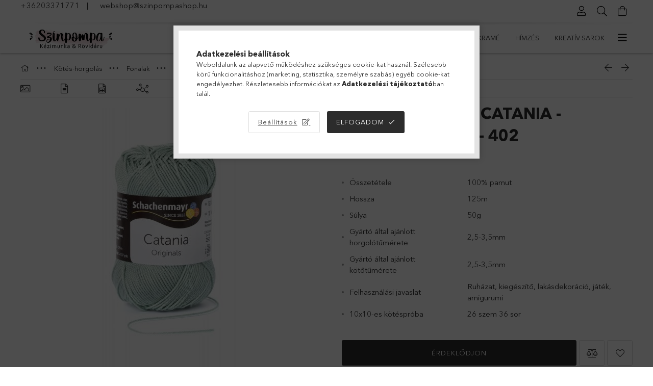

--- FILE ---
content_type: text/html; charset=UTF-8
request_url: https://www.szinpompashop.hu/Schachenmayr-Catania-Rezeda
body_size: 32309
content:
<!DOCTYPE html>
<html lang="hu">
<head>
    <meta charset="utf-8">
<meta name="description" content="Schachenmayr Catania - Világosrezeda - 402, Ha igazán sokoldalú, multifunkcionális és tekintélyes színskálával rendelkező fonalat kerestél, akkor a Schachenmayr">
<meta name="robots" content="index, follow">
<meta http-equiv="X-UA-Compatible" content="IE=Edge">
<meta property="og:site_name" content="Színpompa" />
<meta property="og:title" content="Schachenmayr Catania - Világosrezeda - 402 - Színpompa">
<meta property="og:description" content="Schachenmayr Catania - Világosrezeda - 402, Ha igazán sokoldalú, multifunkcionális és tekintélyes színskálával rendelkező fonalat kerestél, akkor a Schachenmayr">
<meta property="og:type" content="product">
<meta property="og:url" content="https://www.szinpompashop.hu/Schachenmayr-Catania-Rezeda">
<meta property="og:image" content="https://www.szinpompashop.hu/img/73408/9801210-00402/9801210-00402.jpg">
<meta name="facebook-domain-verification" content="gg1ovy9onbyklswzrvn08l6vlth807">
<meta name="google-site-verification" content="zEewnjeorGmCrGzCEzhtDL4AeAjGPxD7UQDOzOEZuJU">
<meta name="p:domain_verify" content="23ce449b6a7021015b42b368f15c0776">
<meta property="fb:admins" content="969400947318172">
<meta name="theme-color" content="#c97292">
<meta name="msapplication-TileColor" content="#c97292">
<meta name="mobile-web-app-capable" content="yes">
<meta name="apple-mobile-web-app-capable" content="yes">
<meta name="MobileOptimized" content="320">
<meta name="HandheldFriendly" content="true">

<title>Schachenmayr Catania - Világosrezeda - 402 - Színpompa</title>


<script>
var service_type="shop";
var shop_url_main="https://www.szinpompashop.hu";
var actual_lang="hu";
var money_len="0";
var money_thousend=" ";
var money_dec=",";
var shop_id=73408;
var unas_design_url="https:"+"/"+"/"+"www.szinpompashop.hu"+"/"+"!common_design"+"/"+"base"+"/"+"001807"+"/";
var unas_design_code='001807';
var unas_base_design_code='1800';
var unas_design_ver=4;
var unas_design_subver=5;
var unas_shop_url='https://www.szinpompashop.hu';
var responsive="yes";
var price_nullcut_disable=1;
var config_plus=new Array();
config_plus['product_tooltip']=1;
config_plus['cart_redirect']=2;
config_plus['money_type']='Ft';
config_plus['money_type_display']='Ft';
var lang_text=new Array();

var UNAS = UNAS || {};
UNAS.shop={"base_url":'https://www.szinpompashop.hu',"domain":'www.szinpompashop.hu',"username":'szinpompa.unas.hu',"id":73408,"lang":'hu',"currency_type":'Ft',"currency_code":'HUF',"currency_rate":'1',"currency_length":0,"base_currency_length":0,"canonical_url":'https://www.szinpompashop.hu/Schachenmayr-Catania-Rezeda'};
UNAS.design={"code":'001807',"page":'product_details'};
UNAS.api_auth="4ca6e4511ad85abecb5ca2a1e46576b5";
UNAS.customer={"email":'',"id":0,"group_id":0,"without_registration":0};
UNAS.shop["category_id"]="456563";
UNAS.shop["sku"]="9801210-00402";
UNAS.shop["product_id"]="236379869";
UNAS.shop["only_private_customer_can_purchase"] = false;
 

UNAS.text = {
    "button_overlay_close": `Bezár`,
    "popup_window": `Felugró ablak`,
    "list": `lista`,
    "updating_in_progress": `frissítés folyamatban`,
    "updated": `frissítve`,
    "is_opened": `megnyitva`,
    "is_closed": `bezárva`,
    "deleted": `törölve`,
    "consent_granted": `hozzájárulás megadva`,
    "consent_rejected": `hozzájárulás elutasítva`,
    "field_is_incorrect": `mező hibás`,
    "error_title": `Hiba!`,
    "product_variants": `termék változatok`,
    "product_added_to_cart": `A termék a kosárba került`,
    "product_added_to_cart_with_qty_problem": `A termékből csak [qty_added_to_cart] [qty_unit] került kosárba`,
    "product_removed_from_cart": `A termék törölve a kosárból`,
    "reg_title_name": `Név`,
    "reg_title_company_name": `Cégnév`,
    "number_of_items_in_cart": `Kosárban lévő tételek száma`,
    "cart_is_empty": `A kosár üres`,
    "cart_updated": `A kosár frissült`
};


UNAS.text["delete_from_compare"]= `Törlés összehasonlításból`;
UNAS.text["comparison"]= `Összehasonlítás`;

UNAS.text["delete_from_favourites"]= `Törlés a kedvencek közül`;
UNAS.text["add_to_favourites"]= `Kedvencekhez`;






window.lazySizesConfig=window.lazySizesConfig || {};
window.lazySizesConfig.loadMode=1;
window.lazySizesConfig.loadHidden=false;

window.dataLayer = window.dataLayer || [];
function gtag(){dataLayer.push(arguments)};
gtag('js', new Date());
</script>

<script src="https://www.szinpompashop.hu/!common_packages/jquery/jquery-3.2.1.js?mod_time=1683104288"></script>
<script src="https://www.szinpompashop.hu/!common_packages/jquery/plugins/migrate/migrate.js?mod_time=1683104288"></script>
<script src="https://www.szinpompashop.hu/!common_packages/jquery/plugins/tippy/popper-2.4.4.min.js?mod_time=1683104288"></script>
<script src="https://www.szinpompashop.hu/!common_packages/jquery/plugins/tippy/tippy-bundle.umd.min.js?mod_time=1683104288"></script>
<script src="https://www.szinpompashop.hu/!common_packages/jquery/plugins/autocomplete/autocomplete.js?mod_time=1751452520"></script>
<script src="https://www.szinpompashop.hu/!common_packages/jquery/plugins/tools/overlay/overlay.js?mod_time=1753784914"></script>
<script src="https://www.szinpompashop.hu/!common_packages/jquery/plugins/tools/toolbox/toolbox.expose.js?mod_time=1724313744"></script>
<script src="https://www.szinpompashop.hu/!common_packages/jquery/plugins/lazysizes/lazysizes.min.js?mod_time=1683104288"></script>
<script src="https://www.szinpompashop.hu/!common_packages/jquery/plugins/lazysizes/plugins/bgset/ls.bgset.min.js?mod_time=1752825098"></script>
<script src="https://www.szinpompashop.hu/!common_packages/jquery/own/shop_common/exploded/common.js?mod_time=1764831093"></script>
<script src="https://www.szinpompashop.hu/!common_packages/jquery/own/shop_common/exploded/common_overlay.js?mod_time=1754986322"></script>
<script src="https://www.szinpompashop.hu/!common_packages/jquery/own/shop_common/exploded/common_shop_popup.js?mod_time=1754991412"></script>
<script src="https://www.szinpompashop.hu/!common_packages/jquery/own/shop_common/exploded/page_product_details.js?mod_time=1751452520"></script>
<script src="https://www.szinpompashop.hu/!common_packages/jquery/own/shop_common/exploded/function_favourites.js?mod_time=1725525511"></script>
<script src="https://www.szinpompashop.hu/!common_packages/jquery/own/shop_common/exploded/function_compare.js?mod_time=1751452520"></script>
<script src="https://www.szinpompashop.hu/!common_packages/jquery/own/shop_common/exploded/function_recommend.js?mod_time=1751452520"></script>
<script src="https://www.szinpompashop.hu/!common_packages/jquery/own/shop_common/exploded/function_product_print.js?mod_time=1725525511"></script>
<script src="https://www.szinpompashop.hu/!common_packages/jquery/plugins/hoverintent/hoverintent.js?mod_time=1683104288"></script>
<script src="https://www.szinpompashop.hu/!common_packages/jquery/own/shop_tooltip/shop_tooltip.js?mod_time=1753441723"></script>
<script src="https://www.szinpompashop.hu/!common_packages/jquery/plugins/responsive_menu/responsive_menu-unas.js?mod_time=1683104288"></script>
<script src="https://www.szinpompashop.hu/!common_packages/jquery/plugins/slick/slick.min.js?mod_time=1683104288"></script>
<script src="https://www.szinpompashop.hu/!common_design/base/001800/main.js?mod_time=1752056294"></script>
<script src="https://www.szinpompashop.hu/!common_packages/jquery/plugins/photoswipe/photoswipe.min.js?mod_time=1683104288"></script>
<script src="https://www.szinpompashop.hu/!common_packages/jquery/plugins/photoswipe/photoswipe-ui-default.min.js?mod_time=1683104288"></script>

<link href="https://www.szinpompashop.hu/temp/shop_73408_f927c1228512cd446b547d1e365f91fa.css?mod_time=1767954312" rel="stylesheet" type="text/css">

<link href="https://www.szinpompashop.hu/Schachenmayr-Catania-Rezeda" rel="canonical">
<link href="https://www.szinpompashop.hu/shop_ordered/73408/design_pic/favicon.ico" rel="shortcut icon">
<script>
        var google_consent=1;
    
        gtag('consent', 'default', {
           'ad_storage': 'denied',
           'ad_user_data': 'denied',
           'ad_personalization': 'denied',
           'analytics_storage': 'denied',
           'functionality_storage': 'denied',
           'personalization_storage': 'denied',
           'security_storage': 'granted'
        });

    
        gtag('consent', 'update', {
           'ad_storage': 'denied',
           'ad_user_data': 'denied',
           'ad_personalization': 'denied',
           'analytics_storage': 'denied',
           'functionality_storage': 'denied',
           'personalization_storage': 'denied',
           'security_storage': 'granted'
        });

        </script>
    <script async src="https://www.googletagmanager.com/gtag/js?id=G-MDZYVMT2E6"></script>    <script>
    gtag('config', 'G-MDZYVMT2E6');

        </script>
        <script>
    var google_analytics=1;

                gtag('event', 'view_item', {
              "currency": "HUF",
              "value": '850',
              "items": [
                  {
                      "item_id": "9801210-00402",
                      "item_name": "Schachenmayr Catania - Világosrezeda  - 402",
                      "item_category": "Kötés-horgolás/Fonalak/Catania",
                      "price": '850'
                  }
              ],
              'non_interaction': true
            });
               </script>
           <script>
        gtag('config', 'AW-397429776',{'allow_enhanced_conversions':true});
                </script>
            <script>
        var google_ads=1;

                gtag('event','remarketing', {
            'ecomm_pagetype': 'product',
            'ecomm_prodid': ["9801210-00402"],
            'ecomm_totalvalue': 850        });
            </script>
    
    <script>
    var facebook_pixel=1;
    /* <![CDATA[ */
        !function(f,b,e,v,n,t,s){if(f.fbq)return;n=f.fbq=function(){n.callMethod?
            n.callMethod.apply(n,arguments):n.queue.push(arguments)};if(!f._fbq)f._fbq=n;
            n.push=n;n.loaded=!0;n.version='2.0';n.queue=[];t=b.createElement(e);t.async=!0;
            t.src=v;s=b.getElementsByTagName(e)[0];s.parentNode.insertBefore(t,s)}(window,
                document,'script','//connect.facebook.net/en_US/fbevents.js');

        fbq('init', '641882503895561');
                fbq('track', 'PageView', {}, {eventID:'PageView.aWFwAIFyRFx3oSAyndiBFgABQvk'});
        
        fbq('track', 'ViewContent', {
            content_name: 'Schachenmayr Catania - Világosrezeda  - 402',
            content_category: 'Kötés-horgolás > Fonalak > Catania',
            content_ids: ['9801210-00402'],
            contents: [{'id': '9801210-00402', 'quantity': '1'}],
            content_type: 'product',
            value: 850,
            currency: 'HUF'
        }, {eventID:'ViewContent.aWFwAIFyRFx3oSAyndiBFgABQvk'});

        
        $(document).ready(function() {
            $(document).on("addToCart", function(event, product_array){
                facebook_event('AddToCart',{
					content_name: product_array.name,
					content_category: product_array.category,
					content_ids: [product_array.sku],
					contents: [{'id': product_array.sku, 'quantity': product_array.qty}],
					content_type: 'product',
					value: product_array.price,
					currency: 'HUF'
				}, {eventID:'AddToCart.' + product_array.event_id});
            });

            $(document).on("addToFavourites", function(event, product_array){
                facebook_event('AddToWishlist', {
                    content_ids: [product_array.sku],
                    content_type: 'product'
                }, {eventID:'AddToFavourites.' + product_array.event_id});
            });
        });

    /* ]]> */
    </script>
    <!-- Pinterest Pixel alapkód -->
    <script>
        !function(e){if(!window.pintrk){window.pintrk=function(){window.pintrk.queue.push(
            Array.prototype.slice.call(arguments)
        )};
        var n=window.pintrk;n.queue=[],n.version="3.0";
        var t=document.createElement("script");t.async=!0,t.src=e;
        var r=document.getElementsByTagName("script")[0];r.parentNode.insertBefore(t,r)}}("https://s.pinimg.com/ct/core.js");
        pintrk('load', '2613932794954');
        pintrk('page');
    </script>
    <!-- Pinterest Pixel alapkód vége -->

    <!-- Pinterest PageVisit-->
    <script>
        pintrk('track', 'pagevisit', {
            promo_code: ''
        });
    </script>
    <!-- Pinterest PageVisit vége-->

    
    
    <!-- Pinterest AddToCart-->
    <script>
        $(document).on('addToCart', function (event, product) {
            let temp_product = product;

            pintrk('track', 'AddToCart',
                {
                    value: product.price,
                    order_quantity: product.qty,
                    currency: "HUF"
                }
            );
        });
    </script>
    <!-- Pinterest AddToCart vége-->

    
    <script>
(function(i,s,o,g,r,a,m){i['BarionAnalyticsObject']=r;i[r]=i[r]||function(){
    (i[r].q=i[r].q||[]).push(arguments)},i[r].l=1*new Date();a=s.createElement(o),
    m=s.getElementsByTagName(o)[0];a.async=1;a.src=g;m.parentNode.insertBefore(a,m)
})(window, document, 'script', 'https://pixel.barion.com/bp.js', 'bp');
                    
bp('init', 'addBarionPixelId', 'BP-AoIDnvcqRw-BE');
</script>
<noscript><img height='1' width='1' style='display:none' alt='' src='https://pixel.barion.com/a.gif?__ba_pixel_id=BP-AoIDnvcqRw-BE&ev=contentView&noscript=1'/></noscript>
<script>
$(document).ready(function () {
     UNAS.onGrantConsent(function(){
         bp('consent', 'grantConsent');
     });
     
     UNAS.onRejectConsent(function(){
         bp('consent', 'rejectConsent');
     });

     var contentViewProperties = {
         'currency': 'HUF',
         'quantity': 1,
         'unit': 'db',
         'unitPrice': 850,
         'category': 'Kötés-horgolás|Fonalak|Catania',
         'imageUrl': 'https://www.szinpompashop.hu/img/73408/9801210-00402/510x510,r/9801210-00402.jpg?time=1615209193',
         'name': 'Schachenmayr Catania - Világosrezeda  - 402',
         'contentType': 'Product',
         'id': '9801210-00402',
     }
     bp('track', 'contentView', contentViewProperties);

     UNAS.onChangeVariant(function(event,params){
         var variant = '';
         if (typeof params.variant_list1!=='undefined') variant+=params.variant_list1;
         if (typeof params.variant_list2!=='undefined') variant+='|'+params.variant_list2;
         if (typeof params.variant_list3!=='undefined') variant+='|'+params.variant_list3;
         var customizeProductProperties = {
            'contentType': 'Product',
            'currency': 'HUF',
            'id': params.sku,
            'name': 'Schachenmayr Catania - Világosrezeda  - 402',
            'unit': 'db',
            'unitPrice': 850,
            'variant': variant,
            'list': 'ProductPage'
        }
        bp('track', 'customizeProduct', customizeProductProperties);
     });

     UNAS.onAddToCart(function(event,params){
         var variant = '';
         if (typeof params.variant_list1!=='undefined') variant+=params.variant_list1;
         if (typeof params.variant_list2!=='undefined') variant+='|'+params.variant_list2;
         if (typeof params.variant_list3!=='undefined') variant+='|'+params.variant_list3;
         var addToCartProperties = {
             'contentType': 'Product',
             'currency': 'HUF',
             'id': params.sku,
             'name': params.name,
             'quantity': parseFloat(params.qty_add),
             'totalItemPrice': params.qty*params.price,
             'unit': params.unit,
             'unitPrice': parseFloat(params.price),
             'category': params.category,
             'variant': variant
         };
         bp('track', 'addToCart', addToCartProperties);
     });

     UNAS.onClickProduct(function(event,params){
         UNAS.getProduct(function(result) {
             if (result.name!=undefined) {
                 var clickProductProperties  = {
                     'contentType': 'Product',
                     'currency': 'HUF',
                     'id': params.sku,
                     'name': result.name,
                     'unit': result.unit,
                     'unitPrice': parseFloat(result.unit_price),
                     'quantity': 1
                 }
                 bp('track', 'clickProduct', clickProductProperties );
             }
         },params);
     });

UNAS.onRemoveFromCart(function(event,params){
     bp('track', 'removeFromCart', {
         'contentType': 'Product',
         'currency': 'HUF',
         'id': params.sku,
         'name': params.name,
         'quantity': params.qty,
         'totalItemPrice': params.price * params.qty,
         'unit': params.unit,
         'unitPrice': parseFloat(params.price),
         'list': 'BasketPage'
     });
});

});
</script><!-- Arukereso.cz PRODUCT DETAIL script -->
<script>
  (function(t, r, a, c, k, i, n, g) {t["ROIDataObject"] = k;
      t[k]=t[k]||function(){(t[k].q=t[k].q||[]).push(arguments)},t[k].c=i;n=r.createElement(a),
      g=r.getElementsByTagName(a)[0];n.async=1;n.src=c;g.parentNode.insertBefore(n,g)
      })(window, document, "script", "//www.arukereso.hu/ocm/sdk.js?source=unas&version=2&page=product_detail","arukereso", "hu");
</script>
<!-- End Arukereso.hu PRODUCT DETAIL script -->

    <meta content="width=device-width, initial-scale=1.0" name="viewport">
	<link rel="preload" href="https://www.szinpompashop.hu/!common_design/own/fonts/1800/customicons/custom-icons.woff2" as="font" type="font/woff2" crossorigin>
	<link rel="preload" href="https://www.szinpompashop.hu/!common_design/own/fonts/1800/customicons/custom-icons.woff" as="font" type="font/woff" crossorigin>
	<link rel="preload" href="https://www.szinpompashop.hu/!common_design/own/fonts/avenirnext/AvenirNextCyr-Bold.woff2" as="font" type="font/woff2" crossorigin>
	<link rel="preload" href="https://www.szinpompashop.hu/!common_design/own/fonts/avenirnext/AvenirNextCyr-Regular.woff2" as="font" type="font/woff2" crossorigin>
	<link rel="preload" href="https://www.szinpompashop.hu/!common_design/own/fonts/avenirnext/AvenirNextLTPro-BoldCn.woff2" as="font" type="font/woff2" crossorigin>
	<link rel="preload" href="https://www.szinpompashop.hu/!common_design/own/fonts/avenirnext/AvenirNextLTPro-Cn.woff2" as="font" type="font/woff2" crossorigin>

    
    

    
    
    


            <style>
                                    .banner_start_big-wrapper:not(.inited) > .slider-pro {position:absolute;top:0;left:50%;transform:translateX(-50%);}
                .banner_start_big-wrapper:not(.inited) {padding-top: calc(33.8541666667% + 40px);}
                 @media (max-width: 991.98px){ .banner_start_big-wrapper:not(.inited) { padding-top: calc(55.4435483871% + 40px);}}                  @media (max-width: 767.98px){ .banner_start_big-wrapper:not(.inited) { padding-top: calc(58.59375% + 40px);}}                  @media (max-width: 575.98px){ .banner_start_big-wrapper:not(.inited) { padding-top: calc(68.9655172414% + 40px);}}                 @media (min-width: 1921px){ .banner_start_big-wrapper:not(.inited) > .slider-pro { position: static;transform:none;top:unset;left:unset; } .banner_start_big-wrapper:not(.inited) { padding-top:0;} }
                            </style>
    
    
    
    
    
    
    
    
    
    
    
    
    



            <style>
                                                     .start_brand_slider .element__img-outer {
                    overflow: hidden;
                }
                .start_brand_slider .element__img-wrapper {
                    position: relative;
                }
                .start_brand_slider .element__img {
                    position: absolute;
                    left: 0;
                    right: 0;
                    bottom: 0;
                    top: 0;
                }
                
                .start_brand_slider__element-num--1 .element__img-outer {
                    width: 150px;
                }
                .start_brand_slider__element-num--1 .element__img-wrapper {
                    padding-top: 100%;
                }

                                @media (max-width: 991.98px){
                    .start_brand_slider__element-num--1 .element__img-outer {
                        width: 150px;
                    }
                    .start_brand_slider__element-num--1 .element__img-wrapper {
                        padding-top: 100%;
                    }
                }
                
                                @media (max-width: 767.98px) {
                    .start_brand_slider__element-num--1 .element__img-outer {
                        width: 150px;
                    }
                    .start_brand_slider__element-num--1 .element__img-wrapper {
                        padding-top: 100%;
                    }
                }
                
                                @media (max-width: 575.98px){
                    .start_brand_slider__element-num--1 .element__img-outer {
                        width: 150px;
                    }
                    .start_brand_slider__element-num--1 .element__img-wrapper {
                        padding-top: 100%;
                    }
                }
                                                                
                .start_brand_slider__element-num--2 .element__img-outer {
                    width: 150px;
                }
                .start_brand_slider__element-num--2 .element__img-wrapper {
                    padding-top: 100%;
                }

                                @media (max-width: 991.98px){
                    .start_brand_slider__element-num--2 .element__img-outer {
                        width: 150px;
                    }
                    .start_brand_slider__element-num--2 .element__img-wrapper {
                        padding-top: 100%;
                    }
                }
                
                                @media (max-width: 767.98px) {
                    .start_brand_slider__element-num--2 .element__img-outer {
                        width: 150px;
                    }
                    .start_brand_slider__element-num--2 .element__img-wrapper {
                        padding-top: 100%;
                    }
                }
                
                                @media (max-width: 575.98px){
                    .start_brand_slider__element-num--2 .element__img-outer {
                        width: 150px;
                    }
                    .start_brand_slider__element-num--2 .element__img-wrapper {
                        padding-top: 100%;
                    }
                }
                                                                
                .start_brand_slider__element-num--3 .element__img-outer {
                    width: 150px;
                }
                .start_brand_slider__element-num--3 .element__img-wrapper {
                    padding-top: 100%;
                }

                                @media (max-width: 991.98px){
                    .start_brand_slider__element-num--3 .element__img-outer {
                        width: 150px;
                    }
                    .start_brand_slider__element-num--3 .element__img-wrapper {
                        padding-top: 100%;
                    }
                }
                
                                @media (max-width: 767.98px) {
                    .start_brand_slider__element-num--3 .element__img-outer {
                        width: 150px;
                    }
                    .start_brand_slider__element-num--3 .element__img-wrapper {
                        padding-top: 100%;
                    }
                }
                
                                @media (max-width: 575.98px){
                    .start_brand_slider__element-num--3 .element__img-outer {
                        width: 150px;
                    }
                    .start_brand_slider__element-num--3 .element__img-wrapper {
                        padding-top: 100%;
                    }
                }
                                                                
                .start_brand_slider__element-num--4 .element__img-outer {
                    width: 120px;
                }
                .start_brand_slider__element-num--4 .element__img-wrapper {
                    padding-top: 65%;
                }

                                @media (max-width: 991.98px){
                    .start_brand_slider__element-num--4 .element__img-outer {
                        width: 120px;
                    }
                    .start_brand_slider__element-num--4 .element__img-wrapper {
                        padding-top: 65%;
                    }
                }
                
                                @media (max-width: 767.98px) {
                    .start_brand_slider__element-num--4 .element__img-outer {
                        width: 120px;
                    }
                    .start_brand_slider__element-num--4 .element__img-wrapper {
                        padding-top: 65%;
                    }
                }
                
                                @media (max-width: 575.98px){
                    .start_brand_slider__element-num--4 .element__img-outer {
                        width: 120px;
                    }
                    .start_brand_slider__element-num--4 .element__img-wrapper {
                        padding-top: 65%;
                    }
                }
                                                                
                .start_brand_slider__element-num--5 .element__img-outer {
                    width: 150px;
                }
                .start_brand_slider__element-num--5 .element__img-wrapper {
                    padding-top: 100%;
                }

                                @media (max-width: 991.98px){
                    .start_brand_slider__element-num--5 .element__img-outer {
                        width: 150px;
                    }
                    .start_brand_slider__element-num--5 .element__img-wrapper {
                        padding-top: 100%;
                    }
                }
                
                                @media (max-width: 767.98px) {
                    .start_brand_slider__element-num--5 .element__img-outer {
                        width: 150px;
                    }
                    .start_brand_slider__element-num--5 .element__img-wrapper {
                        padding-top: 100%;
                    }
                }
                
                                @media (max-width: 575.98px){
                    .start_brand_slider__element-num--5 .element__img-outer {
                        width: 150px;
                    }
                    .start_brand_slider__element-num--5 .element__img-wrapper {
                        padding-top: 100%;
                    }
                }
                                                                
                .start_brand_slider__element-num--6 .element__img-outer {
                    width: 250px;
                }
                .start_brand_slider__element-num--6 .element__img-wrapper {
                    padding-top: 74.8%;
                }

                                @media (max-width: 991.98px){
                    .start_brand_slider__element-num--6 .element__img-outer {
                        width: 250px;
                    }
                    .start_brand_slider__element-num--6 .element__img-wrapper {
                        padding-top: 74.8%;
                    }
                }
                
                                @media (max-width: 767.98px) {
                    .start_brand_slider__element-num--6 .element__img-outer {
                        width: 250px;
                    }
                    .start_brand_slider__element-num--6 .element__img-wrapper {
                        padding-top: 74.8%;
                    }
                }
                
                                @media (max-width: 575.98px){
                    .start_brand_slider__element-num--6 .element__img-outer {
                        width: 250px;
                    }
                    .start_brand_slider__element-num--6 .element__img-wrapper {
                        padding-top: 74.8%;
                    }
                }
                                                                
                .start_brand_slider__element-num--7 .element__img-outer {
                    width: 150px;
                }
                .start_brand_slider__element-num--7 .element__img-wrapper {
                    padding-top: 100%;
                }

                                @media (max-width: 991.98px){
                    .start_brand_slider__element-num--7 .element__img-outer {
                        width: 150px;
                    }
                    .start_brand_slider__element-num--7 .element__img-wrapper {
                        padding-top: 100%;
                    }
                }
                
                                @media (max-width: 767.98px) {
                    .start_brand_slider__element-num--7 .element__img-outer {
                        width: 150px;
                    }
                    .start_brand_slider__element-num--7 .element__img-wrapper {
                        padding-top: 100%;
                    }
                }
                
                                @media (max-width: 575.98px){
                    .start_brand_slider__element-num--7 .element__img-outer {
                        width: 150px;
                    }
                    .start_brand_slider__element-num--7 .element__img-wrapper {
                        padding-top: 100%;
                    }
                }
                                                                
                .start_brand_slider__element-num--8 .element__img-outer {
                    width: 200px;
                }
                .start_brand_slider__element-num--8 .element__img-wrapper {
                    padding-top: 59.5%;
                }

                                @media (max-width: 991.98px){
                    .start_brand_slider__element-num--8 .element__img-outer {
                        width: 200px;
                    }
                    .start_brand_slider__element-num--8 .element__img-wrapper {
                        padding-top: 59.5%;
                    }
                }
                
                                @media (max-width: 767.98px) {
                    .start_brand_slider__element-num--8 .element__img-outer {
                        width: 200px;
                    }
                    .start_brand_slider__element-num--8 .element__img-wrapper {
                        padding-top: 59.5%;
                    }
                }
                
                                @media (max-width: 575.98px){
                    .start_brand_slider__element-num--8 .element__img-outer {
                        width: 200px;
                    }
                    .start_brand_slider__element-num--8 .element__img-wrapper {
                        padding-top: 59.5%;
                    }
                }
                                            </style>
    
    
</head>

<body class='design_ver4 design_subver1 design_subver2 design_subver3 design_subver4 design_subver5' id="ud_shop_artdet">
    <div id="fb-root"></div>
    <script>
        window.fbAsyncInit = function() {
            FB.init({
                xfbml            : true,
                version          : 'v22.0'
            });
        };
    </script>
    <script async defer crossorigin="anonymous" src="https://connect.facebook.net/hu_HU/sdk.js"></script>
    <div id="image_to_cart" style="display:none; position:absolute; z-index:100000;"></div>
<div class="overlay_common overlay_warning" id="overlay_cart_add"></div>
<script>$(document).ready(function(){ overlay_init("cart_add",{"onBeforeLoad":false}); });</script>
<div class="overlay_common overlay_ok" id="overlay_cart_add_ok"></div>
<script>$(document).ready(function(){ overlay_init("cart_add_ok",[]); });</script>
<div id="overlay_login_outer"></div>	
	<script>
	$(document).ready(function(){
	    var login_redir_init="";

		$("#overlay_login_outer").overlay({
			onBeforeLoad: function() {
                var login_redir_temp=login_redir_init;
                if (login_redir_act!="") {
                    login_redir_temp=login_redir_act;
                    login_redir_act="";
                }

									$.ajax({
						type: "GET",
						async: true,
						url: "https://www.szinpompashop.hu/shop_ajax/ajax_popup_login.php",
						data: {
							shop_id:"73408",
							lang_master:"hu",
                            login_redir:login_redir_temp,
							explicit:"ok",
							get_ajax:"1"
						},
						success: function(data){
							$("#overlay_login_outer").html(data);
							if (unas_design_ver >= 5) $("#overlay_login_outer").modal('show');
							$('#overlay_login1 input[name=shop_pass_login]').keypress(function(e) {
								var code = e.keyCode ? e.keyCode : e.which;
								if(code.toString() == 13) {		
									document.form_login_overlay.submit();		
								}	
							});	
						}
					});
								},
			top: 50,
			mask: {
	color: "#000000",
	loadSpeed: 200,
	maskId: "exposeMaskOverlay",
	opacity: 0.7
},
			closeOnClick: (config_plus['overlay_close_on_click_forced'] === 1),
			onClose: function(event, overlayIndex) {
				$("#login_redir").val("");
			},
			load: false
		});
		
			});
	function overlay_login() {
		$(document).ready(function(){
			$("#overlay_login_outer").overlay().load();
		});
	}
	function overlay_login_remind() {
        if (unas_design_ver >= 5) {
            $("#overlay_remind").overlay().load();
        } else {
            $(document).ready(function () {
                $("#overlay_login_outer").overlay().close();
                setTimeout('$("#overlay_remind").overlay().load();', 250);
            });
        }
	}

    var login_redir_act="";
    function overlay_login_redir(redir) {
        login_redir_act=redir;
        $("#overlay_login_outer").overlay().load();
    }
	</script>  
	<div class="overlay_common overlay_info" id="overlay_remind"></div>
<script>$(document).ready(function(){ overlay_init("remind",[]); });</script>

	<script>
    	function overlay_login_error_remind() {
		$(document).ready(function(){
			load_login=0;
			$("#overlay_error").overlay().close();
			setTimeout('$("#overlay_remind").overlay().load();', 250);	
		});
	}
	</script>  
	<div class="overlay_common overlay_info" id="overlay_newsletter"></div>
<script>$(document).ready(function(){ overlay_init("newsletter",[]); });</script>

<script>
function overlay_newsletter() {
    $(document).ready(function(){
        $("#overlay_newsletter").overlay().load();
    });
}
</script>
<div class="overlay_common overlay_error" id="overlay_script"></div>
<script>$(document).ready(function(){ overlay_init("script",[]); });</script>
    <script>
    $(document).ready(function() {
        $.ajax({
            type: "GET",
            url: "https://www.szinpompashop.hu/shop_ajax/ajax_stat.php",
            data: {master_shop_id:"73408",get_ajax:"1"}
        });
    });
    </script>
    

<div id="container" class="page_shop_artdet_9801210_00402 w-100 overflow-hidden layout--product-details">

    <header class="header bg-white js-header">
        <div class="container">
            <div class="header__inner d-flex d-lg-block align-items-center flex-wrap">
                <div class="header-top-mobile d-lg-none w-100 position-relative">
                    


    <div class="js-element header_banner py-2 text-center font-s" data-element-name="header_banner">
                    <p style="text-align: left;"><a href="tel:+36203371771">+36203371771</a>   |     <a href="mailto:webshop@szinpompashop.hu">webshop@szinpompashop.hu</a> </p>
<p style="text-align: center;"> </p>
            </div>

                </div>
                <div class="header-top order-2 order-lg-0 ml-auto ml-lg-0 py-2 py-lg-0">
                    <div class="header-top__inner d-flex align-items-center position-relative">
                        <div class="header-top__left-side order-1 d-none d-lg-block">
                            


    <div class="js-element header_banner " data-element-name="header_banner">
                    <p style="text-align: left;"><a href="tel:+36203371771">+36203371771</a>   |     <a href="mailto:webshop@szinpompashop.hu">webshop@szinpompashop.hu</a> </p>
<p style="text-align: center;"> </p>
            </div>

                        </div>
                        <div class="header-top__right-side d-flex order-2 position-relative ml-auto">
                            <div class="cat-box--mobile js-dropdown-container">
                                <button class="cat-box__btn cat-box__btn--mobile js-dropdown--btn dropdown--btn d-lg-none" aria-label="Kategóriák">
                                    <span class="cat-box__btn-icon icon--hamburger"></span>
                                </button>
                                <div class="dropdown--content dropdown--content-r js-dropdown--content p-0">
                                    <div class="cat-box--mobile d-block h-100">
                                        <div id="responsive_cat_menu"><div id="responsive_cat_menu_content"><script>var responsive_menu='$(\'#responsive_cat_menu ul\').responsive_menu({ajax_type: "GET",ajax_param_str: "cat_key|aktcat",ajax_url: "https://www.szinpompashop.hu/shop_ajax/ajax_box_cat.php",ajax_data: "master_shop_id=73408&lang_master=hu&get_ajax=1&type=responsive_call&box_var_name=shop_cat&box_var_already=no&box_var_responsive=yes&box_var_section=content&box_var_highlight=yes&box_var_type=normal&box_var_multilevel_id=responsive_cat_menu",menu_id: "responsive_cat_menu"});'; </script><div class="responsive_menu"><div class="responsive_menu_nav"><div class="responsive_menu_navtop"><div class="responsive_menu_back "></div><div class="responsive_menu_title ">&nbsp;</div><div class="responsive_menu_close "></div></div><div class="responsive_menu_navbottom"></div></div><div class="responsive_menu_content"><ul style="display:none;"><li><span class="ajax_param">611022|456563</span><a href="https://www.szinpompashop.hu/Csabito-arcedula" class="text_small resp_clickable" onclick="return false;">Csábító árcédula</a></li><li class="active_menu"><div class="next_level_arrow"></div><span class="ajax_param">186217|456563</span><a href="https://www.szinpompashop.hu/kotes-es-horgolas" class="text_small has_child resp_clickable" onclick="return false;">Kötés-horgolás</a></li><li><div class="next_level_arrow"></div><span class="ajax_param">460832|456563</span><a href="https://www.szinpompashop.hu/Amigurumi" class="text_small has_child resp_clickable" onclick="return false;">Amigurumi</a></li><li><div class="next_level_arrow"></div><span class="ajax_param">497419|456563</span><a href="https://www.szinpompashop.hu/taskavarras" class="text_small has_child resp_clickable" onclick="return false;">Varrás</a></li><li><div class="next_level_arrow"></div><span class="ajax_param">525127|456563</span><a href="https://www.szinpompashop.hu/makrame" class="text_small has_child resp_clickable" onclick="return false;">Makramé</a></li><li><div class="next_level_arrow"></div><span class="ajax_param">648102|456563</span><a href="https://www.szinpompashop.hu/himzes" class="text_small has_child resp_clickable" onclick="return false;">Hímzés</a></li><li><div class="next_level_arrow"></div><span class="ajax_param">211035|456563</span><a href="https://www.szinpompashop.hu/kreativ_sarok" class="text_small has_child resp_clickable" onclick="return false;">Kreatív sarok</a></li><li><span class="ajax_param">164280|456563</span><a href="https://www.szinpompashop.hu/ajandekutalvany" class="text_small resp_clickable" onclick="return false;">Ajándékutalvány</a></li><li><div class="next_level_arrow"></div><span class="ajax_param">809569|456563</span><a href="https://www.szinpompashop.hu/Karacsony" class="text_small has_child resp_clickable" onclick="return false;">Karácsony</a></li><li class="responsive_menu_item_page"><span class="ajax_param">9999999412259|0</span><a href="https://www.szinpompashop.hu/husegprogram" class="text_small responsive_menu_page resp_clickable" onclick="return false;" target="_top">Hűségprogram</a></li></ul></div></div></div></div>
                                    </div>
                                </div>
                            </div>
                            <div class="lang-and-cur-col js-lang-and-cur js-dropdown-container">
                                <button class="lang-and-cur__btn js-dropdown--btn dropdown--btn" aria-label="Nyelv váltás Pénznem váltás">
                                    <span class="lang-and-cur__btn-icon icon--globe"></span>
                                </button>
                                <div class="lang-and-cur__dropdown dropdown--content dropdown--content-r js-dropdown--content">
                                    <div class="lang-and-cur__btn-close d-lg-none dropdown--btn-close js-dropdown--btn-close"></div>
                                    <div class="lang">
                                        <div class="lang__content"></div>
                                    </div>
                                    <div class="line-separator mt-2 d-none"></div>
                                    <div class="currency">
                                        <div class="currency__content"></div>
                                    </div>
                                </div>
                            </div>
                                <div class="profile-col js-dropdown-container">
        <button class="profile__btn js-profile-btn js-dropdown--btn dropdown--btn" id="profile__btn" data-orders="https://www.szinpompashop.hu/shop_order_track.php" aria-label="Profil">
            <span class="profile__btn-icon icon--head"></span>
        </button>
                    <div class="profile__dropdown dropdown--content dropdown--content-r js-dropdown--content d-xl-block">
                <div class="profile__btn-close icon--close btn btn--square btn-link d-lg-none dropdown--btn-close js-dropdown--btn-close"></div>
                <div class="login-box__loggedout-container">
                    <form name="form_login" action="https://www.szinpompashop.hu/shop_logincheck.php" method="post"><input name="file_back" type="hidden" value="/Schachenmayr-Catania-Rezeda"><input type="hidden" name="login_redir" value="" id="login_redir">
                        <div class="login-box__form-inner">
                            <div class="login-box__input-field form-label-group">
                                <input name="shop_user_login" id="shop_user_login" aria-label="Email" placeholder='Email' type="email" autocomplete="email"                                       maxlength="100" class="form-control mb-1" spellcheck="false" autocapitalize="off" required
                                >
                                <label for="shop_user_login">Email</label>
                            </div>
                            <div class="login-box__input-field form-label-group">
                                <input name="shop_pass_login" id="shop_pass_login" aria-label="Jelszó" placeholder="Jelszó"
                                       type="password" maxlength="100" class="form-control mb-1"
                                       spellcheck="false" autocomplete="current-password" autocapitalize="off" required
                                >
                                <label for="shop_pass_login">Jelszó</label>
                            </div>
                            <button class="btn btn-primary btn-block">Belép</button>
                        </div>
                        <div class="btn-wrap">
                            <button type="button" class="login-box__remind-btn btn btn-link px-0 py-1 text-primary" onclick="overlay_login_remind()">Elfelejtettem a jelszavamat</button>
                        </div>
                    </form>

                    <div class="line-separator"></div>

                    <div class="login-box__other-buttons">
                        <div class="btn-wrap">
                            <a class="login-box__reg-btn btn btn-link py-2 pl-4" href="https://www.szinpompashop.hu/shop_reg.php?no_reg=0">Regisztráció</a>
                        </div>
                                                                    </div>
                </div>
            </div>
            </div>

                            <div class="search-col js-dropdown-container browser-is-chrome">
    <button class="search__btn js-search-btn js-dropdown--btn dropdown--btn" id="search__btn" aria-label="Keresés">
        <span class="search__btn-icon icon--search"></span>
    </button>
    <div class="search__dropdown dropdown--content js-dropdown--content dropdown--content-r d-xl-block">
        <div class="search__btn-close icon--close btn btn--square btn-link d-lg-none dropdown--btn-close js-dropdown--btn-close"></div>
        <div id="box_search_content" class="position-relative">
            <form name="form_include_search" id="form_include_search" action="https://www.szinpompashop.hu/shop_search.php" method="get">
            <div class="input-group form-label-group mb-0">
                <input data-stay-visible-breakpoint="992" name="search" id="box_search_input" value="" pattern=".{3,100}"
                       placeholder="Keresés" title="Hosszabb kereső kifejezést írjon be!" type="text" maxlength="100" class="ac_input form-control js-search-input"
                       autocomplete="off" required                >
                <label for="box_search_input">Keresés</label>
                <div class="search-box__search-btn-outer input-group-append" title="Keresés">
                    <button class='search-btn btn btn-primary rounded border-primary text-center icon--search' aria-label="Keresés"></button>
                </div>
                <div class="search__loading">
                    <div class="loading-spinner--small"></div>
                </div>
            </div>
            <div class="search-box__mask"></div>
            </form>
            <div class="ac_results"></div>
        </div>
    </div>
</div>

                                                        <div class="cart-box-col flex-y-center">
                                <div class='cart-box flex-y-center js-dropdown-container'>
                                    <button class="cart-box__btn js-dropdown--btn dropdown--btn" aria-label="Kosár megtekintése">
                                        <span class="cart-box__btn-icon icon--cart">
                                                         <div id='box_cart_content' class='cart-box'>                    </div>    
                                        </span>
                                    </button>

                                    <div class="dropdown--content dropdown--content-r js-dropdown--content cart-box__dropdown js-cart-box__dropdown bg-white drop-shadow p-lg-4">
                                        <div class="cart-box__btn-close d-lg-none dropdown--btn-close js-dropdown--btn-close"></div>
                                        <div id="box_cart_content2" class="h-100">
                                            <div class="loading-spinner-wrapper text-center">
                                                <div class="loading-spinner--small" style="width:30px;height:30px;vertical-align:middle;"></div>
                                            </div>
                                            <script>
                                                $(document).ready(function(){
                                                    $('.cart-box__btn').click(function(){
                                                        let $this_btn = $(this);
                                                        const $box_cart_2 = $("#box_cart_content2");

                                                        if (!$this_btn.hasClass('ajax-loading') && !$this_btn.hasClass('is-loaded')) {
                                                            $.ajax({
                                                                type: "GET",
                                                                async: true,
                                                                url: "https://www.szinpompashop.hu/shop_ajax/ajax_box_cart.php?get_ajax=1&lang_master=hu&cart_num=2",
                                                                beforeSend:function(){
                                                                    $this_btn.addClass('ajax-loading');
                                                                    $box_cart_2.addClass('ajax-loading');
                                                                },
                                                                success: function (data) {
                                                                    $box_cart_2.html(data).removeClass('ajax-loading').addClass("is-loaded");
                                                                    $this_btn.removeClass('ajax-loading').addClass("is-loaded is-active");
                                                                }
                                                            });
                                                        }
                                                    });
                                                });
                                            </script>
                                            
                                        </div>
                                        <div class="loading-spinner"></div>
                                    </div>
                                </div>
                            </div>
                                                    </div>
                    </div>
                </div>
                <div class="header-bottom py-2 position-relative">
                    <div class="d-flex no-gutters align-items-center position-relative">
                        <div class="col-auto header-bottom__left-side">
                            



<div id="header_logo_img" class="js-element logo" data-element-name="header_logo">
                        <a href="https://www.szinpompashop.hu/">            <picture>
                                <source width="200" height="50" media="(max-width: 575.98px)"
                         srcset="https://www.szinpompashop.hu/!common_design/custom/szinpompa.unas.hu/element/layout_hu_header_logo-200x50_1_default.png?time=1663363082 1x, https://www.szinpompashop.hu/!common_design/custom/szinpompa.unas.hu/element/layout_hu_header_logo-200x50_1_default_retina.png?time=1663363082 2x"
                >
                                                <source width="200" height="50" media="(max-width: 767.98px)"
                         srcset="https://www.szinpompashop.hu/!common_design/custom/szinpompa.unas.hu/element/layout_hu_header_logo-200x50_1_default.png?time=1663363082 1x, https://www.szinpompashop.hu/!common_design/custom/szinpompa.unas.hu/element/layout_hu_header_logo-200x50_1_default_retina.png?time=1663363082 2x"
                >
                                                <source width="200" height="50" media="(max-width: 991.98px)"
                        srcset="https://www.szinpompashop.hu/!common_design/custom/szinpompa.unas.hu/element/layout_hu_header_logo-200x50_1_default.png?time=1663363082 1x, https://www.szinpompashop.hu/!common_design/custom/szinpompa.unas.hu/element/layout_hu_header_logo-200x50_1_default_retina.png?time=1663363082 2x"
                >
                                <source media="(min-width: 992px)"
                        srcset="https://www.szinpompashop.hu/!common_design/custom/szinpompa.unas.hu/element/layout_hu_header_logo-200x50_1_default.png?time=1663363082 1x, https://www.szinpompashop.hu/!common_design/custom/szinpompa.unas.hu/element/layout_hu_header_logo-200x50_1_default_retina.png?time=1663363082 2x">
                <img width="200" height="50" class="element__img" src="https://www.szinpompashop.hu/!common_design/custom/szinpompa.unas.hu/element/layout_hu_header_logo-200x50_1_default.png?time=1663363082"
                     srcset="https://www.szinpompashop.hu/!common_design/custom/szinpompa.unas.hu/element/layout_hu_header_logo-200x50_1_default.png?time=1663363082 1x, https://www.szinpompashop.hu/!common_design/custom/szinpompa.unas.hu/element/layout_hu_header_logo-200x50_1_default_retina.png?time=1663363082 2x"
                     alt="Színpompa"
                >
            </picture>
            </a>            </div>

                        </div>
                        <div class="col header-bottom__right-side">
                            <div class="header-menus--desktop d-flex align-items-center no-gutters">
                                <div class="col position-static">
                                    <ul class='header-menus d-flex justify-content-end'>
                                            <li class='cat-menu js-cat-menu-611022' data-level="0" data-id="611022">
		<a class='cat-menu__name' href='https://www.szinpompashop.hu/Csabito-arcedula' >
			Csábító árcédula
		</a>
            </li>
    <li class='cat-menu has-child js-cat-menu-186217' data-level="0" data-id="186217">
		<a class='cat-menu__name' href='https://www.szinpompashop.hu/kotes-es-horgolas' >
			Kötés-horgolás
		</a>
                    <div class="cat-menu__dropdown ">
				<ul class="cat-menus-level-1 row gutters-5">
					



    <li class="cat-menu mb-5 js-cat-menu-693080" data-level="1" data-id="693080">
                <a href="https://www.szinpompashop.hu/kotes-es-horgolas/fonalak" title="Fonalak" >
            <div class="cat-menu__img-wrapper mb-2">
                <div class="cat-menu__img-wrapper-inner position-relative">
                    <img class="cat-menu__img lazyload product-img" src="https://www.szinpompashop.hu/main_pic/space.gif"
                         data-src="https://www.szinpompashop.hu/img/73408/catpic_693080/185x132/693080.jpg?time=1652207498" data-srcset="https://www.szinpompashop.hu/img/73408/catpic_693080/370x264/693080.jpg?time=1652207498 2x" alt="Fonalak" title="Fonalak">
                    <div class="loading-spinner"></div>
                </div>
            </div>
        </a>
        <a class="cat-menu__name line-clamp--2-12" href="https://www.szinpompashop.hu/kotes-es-horgolas/fonalak" >
            Fonalak
        </a>
        


    <div class="cat-menu mt-3 font-s">
                    <a class="cat-menu__name js-cat-menu-604433" href="https://www.szinpompashop.hu/Alpaca-Air" data-level="2" data-id="604433" >Alpaca Air</a>
                    <a class="cat-menu__name js-cat-menu-624626" href="https://www.szinpompashop.hu/Nako-Angorella" data-level="2" data-id="624626" >Angorella</a>
                    <a class="cat-menu__name js-cat-menu-697374" href="https://www.szinpompashop.hu/kotes-es-horgolas/fonalak/100-baby-cotton" data-level="2" data-id="697374" >100% Baby Cotton</a>
                    <a class="cat-menu__name js-cat-menu-303286" href="https://www.szinpompashop.hu/Baby-Natural-Cotton" data-level="2" data-id="303286" >Baby Natural Cotton</a>
                    <a class="cat-menu__name js-cat-menu-249907" href="https://www.szinpompashop.hu/kotes-horgolas/fonalak/baby-one-prints" data-level="2" data-id="249907" >Baby One Prints</a>
                            <a class="cat-menu__more-btn btn-link d-block py-1 icon--a-arrow-right" href="https://www.szinpompashop.hu/kotes-es-horgolas/fonalak">Továbbiak</a>
            </div>
    </li>
    <li class="cat-menu mb-5 js-cat-menu-933824" data-level="1" data-id="933824">
                <a href="https://www.szinpompashop.hu/kotes-es-horgolas/horgolocerna" title="Horgolócérna" >
            <div class="cat-menu__img-wrapper mb-2">
                <div class="cat-menu__img-wrapper-inner position-relative">
                    <img class="cat-menu__img lazyload product-img" src="https://www.szinpompashop.hu/main_pic/space.gif"
                         data-src="https://www.szinpompashop.hu/img/73408/catpic_933824/185x132/933824.jpg?time=1652207507" data-srcset="https://www.szinpompashop.hu/img/73408/catpic_933824/370x264/933824.jpg?time=1652207507 2x" alt="Horgolócérna" title="Horgolócérna">
                    <div class="loading-spinner"></div>
                </div>
            </div>
        </a>
        <a class="cat-menu__name line-clamp--2-12" href="https://www.szinpompashop.hu/kotes-es-horgolas/horgolocerna" >
            Horgolócérna
        </a>
        


    <div class="cat-menu mt-3 font-s">
                    <a class="cat-menu__name js-cat-menu-953474" href="https://www.szinpompashop.hu/kotes-es-horgolas/horgolocerna/dmc-babylo" data-level="2" data-id="953474" >DMC - Babylo</a>
                    <a class="cat-menu__name js-cat-menu-664948" href="https://www.szinpompashop.hu/kotes-es-horgolas/horgolocerna/puppets-eldorado" data-level="2" data-id="664948" >Puppets - Eldorado</a>
                    <a class="cat-menu__name js-cat-menu-798079" href="https://www.szinpompashop.hu/Puppets-Eldorado-Multicolor" data-level="2" data-id="798079" >Puppets - Eldorado Multicolor</a>
                    <a class="cat-menu__name js-cat-menu-156578" href="https://www.szinpompashop.hu/DMC-Cordonnet-Special" data-level="2" data-id="156578" >DMC - Cordonnet Spécial </a>
                    <a class="cat-menu__name js-cat-menu-325760" href="https://www.szinpompashop.hu/kotes-es-horgolas/horgolocerna/anchor-mercer-crochet" data-level="2" data-id="325760" >Anchor - Mercer Crochet</a>
                            <a class="cat-menu__more-btn btn-link d-block py-1 icon--a-arrow-right" href="https://www.szinpompashop.hu/kotes-es-horgolas/horgolocerna">Továbbiak</a>
            </div>
    </li>
    <li class="cat-menu mb-5 js-cat-menu-419631" data-level="1" data-id="419631">
                <a href="https://www.szinpompashop.hu/kotes-es-horgolas/eszkozok" title="Eszközök és alapanyagok" >
            <div class="cat-menu__img-wrapper mb-2">
                <div class="cat-menu__img-wrapper-inner position-relative">
                    <img class="cat-menu__img lazyload product-img" src="https://www.szinpompashop.hu/main_pic/space.gif"
                         data-src="https://www.szinpompashop.hu/img/73408/catpic_419631/185x132/419631.jpg?time=1652207518" data-srcset="https://www.szinpompashop.hu/img/73408/catpic_419631/370x264/419631.jpg?time=1652207518 2x" alt="Eszközök és alapanyagok" title="Eszközök és alapanyagok">
                    <div class="loading-spinner"></div>
                </div>
            </div>
        </a>
        <a class="cat-menu__name line-clamp--2-12" href="https://www.szinpompashop.hu/kotes-es-horgolas/eszkozok" >
            Eszközök és alapanyagok
        </a>
        


    <div class="cat-menu mt-3 font-s">
                    <a class="cat-menu__name js-cat-menu-208716" href="https://www.szinpompashop.hu/kotes-es-horgolas/eszkozok/horgolotu" data-level="2" data-id="208716" >Horgolótű</a>
                    <a class="cat-menu__name js-cat-menu-438690" href="https://www.szinpompashop.hu/kotes-es-horgolas/eszkozok/kototu" data-level="2" data-id="438690" >Kötőtű</a>
                    <a class="cat-menu__name js-cat-menu-785779" href="https://www.szinpompashop.hu/kotes-es-horgolas/eszkozok/horgolhato-alapok" data-level="2" data-id="785779" >Horgolható alapok</a>
                    <a class="cat-menu__name js-cat-menu-657634" href="https://www.szinpompashop.hu/Szemek-es-orrok" data-level="2" data-id="657634" >Biztonsági szemek és orrok</a>
                    <a class="cat-menu__name js-cat-menu-908381" href="https://www.szinpompashop.hu/kotes-es-horgolas/eszkozok/egyeb-kellek" data-level="2" data-id="908381" >Egyéb kellékek</a>
                            <a class="cat-menu__more-btn btn-link d-block py-1 icon--a-arrow-right" href="https://www.szinpompashop.hu/kotes-es-horgolas/eszkozok">Továbbiak</a>
            </div>
    </li>
    <li class="cat-menu mb-5 js-cat-menu-125538" data-level="1" data-id="125538">
                <a href="https://www.szinpompashop.hu/taskakeszites-kellek" title="Táskakészítés kellékei" >
            <div class="cat-menu__img-wrapper mb-2">
                <div class="cat-menu__img-wrapper-inner position-relative">
                    <img class="cat-menu__img lazyload product-img" src="https://www.szinpompashop.hu/main_pic/space.gif"
                         data-src="https://www.szinpompashop.hu/img/73408/catpic_125538/185x132/125538.jpg?time=1652208211" data-srcset="https://www.szinpompashop.hu/img/73408/catpic_125538/370x264/125538.jpg?time=1652208211 2x" alt="Táskakészítés kellékei" title="Táskakészítés kellékei">
                    <div class="loading-spinner"></div>
                </div>
            </div>
        </a>
        <a class="cat-menu__name line-clamp--2-12" href="https://www.szinpompashop.hu/taskakeszites-kellek" >
            Táskakészítés kellékei
        </a>
        


    <div class="cat-menu mt-3 font-s">
                    <a class="cat-menu__name js-cat-menu-372058" href="https://www.szinpompashop.hu/taskaful" data-level="2" data-id="372058" >Táskafül</a>
                    <a class="cat-menu__name js-cat-menu-801897" href="https://www.szinpompashop.hu/fem-kellekek" data-level="2" data-id="801897" >Fémkellékek</a>
                    <a class="cat-menu__name js-cat-menu-292912" href="https://www.szinpompashop.hu/hevederek" data-level="2" data-id="292912" >Hevederek</a>
                    <a class="cat-menu__name js-cat-menu-811034" href="https://www.szinpompashop.hu/Egyeb-hasznos-kiegeszitok" data-level="2" data-id="811034" >Hasznos kiegészítők</a>
                    </div>
    </li>
    <li class="cat-menu mb-5 js-cat-menu-846251" data-level="1" data-id="846251">
                <a href="https://www.szinpompashop.hu/kotes-horgolas/konyvek" title="Könyvek" >
            <div class="cat-menu__img-wrapper mb-2">
                <div class="cat-menu__img-wrapper-inner position-relative">
                    <img class="cat-menu__img lazyload product-img" src="https://www.szinpompashop.hu/main_pic/space.gif"
                         data-src="https://www.szinpompashop.hu/img/73408/catpic_846251/185x132/846251.jpg?time=1742401106" data-srcset="https://www.szinpompashop.hu/img/73408/catpic_846251/370x264/846251.jpg?time=1742401106 2x" alt="Könyvek" title="Könyvek">
                    <div class="loading-spinner"></div>
                </div>
            </div>
        </a>
        <a class="cat-menu__name line-clamp--2-12" href="https://www.szinpompashop.hu/kotes-horgolas/konyvek" >
            Könyvek
        </a>
            </li>
    <li class="cat-menu mb-5 js-cat-menu-448220" data-level="1" data-id="448220">
                <a href="https://www.szinpompashop.hu/Csinald-magad-DIY-egysegcsomagok" title="Egységcsomagok" >
            <div class="cat-menu__img-wrapper mb-2">
                <div class="cat-menu__img-wrapper-inner position-relative">
                    <img class="cat-menu__img lazyload product-img" src="https://www.szinpompashop.hu/main_pic/space.gif"
                         data-src="https://www.szinpompashop.hu/img/73408/catpic_961458/185x132/961458.jpg?time=1652370925" data-srcset="https://www.szinpompashop.hu/img/73408/catpic_961458/370x264/961458.jpg?time=1652370925 2x" alt="Egységcsomagok" title="Egységcsomagok">
                    <div class="loading-spinner"></div>
                </div>
            </div>
        </a>
        <a class="cat-menu__name line-clamp--2-12" href="https://www.szinpompashop.hu/Csinald-magad-DIY-egysegcsomagok" >
            Egységcsomagok
        </a>
            </li>
    <li class="cat-menu mb-5 js-cat-menu-977806" data-level="1" data-id="977806">
                <a href="https://www.szinpompashop.hu/kotes-es-horgolas/tipus" title="Típus" >
            <div class="cat-menu__img-wrapper mb-2">
                <div class="cat-menu__img-wrapper-inner position-relative">
                    <img class="cat-menu__img lazyload product-img" src="https://www.szinpompashop.hu/main_pic/space.gif"
                         data-src="https://www.szinpompashop.hu/img/73408/catpic_977806/185x132/977806.jpg?time=1652207626" data-srcset="https://www.szinpompashop.hu/img/73408/catpic_977806/370x264/977806.jpg?time=1652207626 2x" alt="Típus" title="Típus">
                    <div class="loading-spinner"></div>
                </div>
            </div>
        </a>
        <a class="cat-menu__name line-clamp--2-12" href="https://www.szinpompashop.hu/kotes-es-horgolas/tipus" >
            Típus
        </a>
        


    <div class="cat-menu mt-3 font-s">
                    <a class="cat-menu__name js-cat-menu-289556" href="https://www.szinpompashop.hu/Teli-fonalak" data-level="2" data-id="289556" >Téli fonalak</a>
                    <a class="cat-menu__name js-cat-menu-295207" href="https://www.szinpompashop.hu/kotes-es-horgolas/tipus/baba-fonalak" data-level="2" data-id="295207" >Baba fonalak</a>
                    <a class="cat-menu__name js-cat-menu-712253" href="https://www.szinpompashop.hu/kotes-es-horgolas/tipus/amigurumi-fonalak" data-level="2" data-id="712253" >Amigurumi fonalak</a>
                    <a class="cat-menu__name js-cat-menu-200619" href="https://www.szinpompashop.hu/kotes-es-horgolas/tipus/zsenilia-fonalak" data-level="2" data-id="200619" >Zsenília fonalak</a>
                    <a class="cat-menu__name js-cat-menu-372679" href="https://www.szinpompashop.hu/kotes-es-horgolas/tipus/makrame-fonalak" data-level="2" data-id="372679" >Makramé fonalak</a>
                            <a class="cat-menu__more-btn btn-link d-block py-1 icon--a-arrow-right" href="https://www.szinpompashop.hu/kotes-es-horgolas/tipus">Továbbiak</a>
            </div>
    </li>
    <li class="cat-menu mb-5 js-cat-menu-450459" data-level="1" data-id="450459">
                <a href="https://www.szinpompashop.hu/kotes-es-horgolas/osszetetel" title="Összetétel" >
            <div class="cat-menu__img-wrapper mb-2">
                <div class="cat-menu__img-wrapper-inner position-relative">
                    <img class="cat-menu__img lazyload product-img" src="https://www.szinpompashop.hu/main_pic/space.gif"
                         data-src="https://www.szinpompashop.hu/img/73408/catpic_450459/185x132/450459.jpg?time=1663451365" data-srcset="https://www.szinpompashop.hu/img/73408/catpic_450459/370x264/450459.jpg?time=1663451365 2x" alt="Összetétel" title="Összetétel">
                    <div class="loading-spinner"></div>
                </div>
            </div>
        </a>
        <a class="cat-menu__name line-clamp--2-12" href="https://www.szinpompashop.hu/kotes-es-horgolas/osszetetel" >
            Összetétel
        </a>
        


    <div class="cat-menu mt-3 font-s">
                    <a class="cat-menu__name js-cat-menu-444606" href="https://www.szinpompashop.hu/kotes-es-horgolas/osszetetel/100-pamut" data-level="2" data-id="444606" >100% pamut fonalak</a>
                    <a class="cat-menu__name js-cat-menu-750207" href="https://www.szinpompashop.hu/kotes-es-horgolas/osszetetel/100-akril" data-level="2" data-id="750207" >100% akril fonalak</a>
                    <a class="cat-menu__name js-cat-menu-255961" href="https://www.szinpompashop.hu/kotes-horgolas/osszetetel/polieszter-fonalak" data-level="2" data-id="255961" >100% poliészter fonalak</a>
                    <a class="cat-menu__name js-cat-menu-494936" href="https://www.szinpompashop.hu/kotes-es-horgolas/osszetetel/gyapju-es-akril-keverek" data-level="2" data-id="494936" >Gyapjú tartalmú fonalak</a>
                    <a class="cat-menu__name js-cat-menu-948958" href="https://www.szinpompashop.hu/kotes-es-horgolas/osszetetel/moher-tartalmu" data-level="2" data-id="948958" >Moher tartalmú fonalak</a>
                            <a class="cat-menu__more-btn btn-link d-block py-1 icon--a-arrow-right" href="https://www.szinpompashop.hu/kotes-es-horgolas/osszetetel">Továbbiak</a>
            </div>
    </li>
    <li class="cat-menu mb-5 js-cat-menu-921171" data-level="1" data-id="921171">
                <a href="https://www.szinpompashop.hu/kotes-es-horgolas/markak" title="Márkák" >
            <div class="cat-menu__img-wrapper mb-2">
                <div class="cat-menu__img-wrapper-inner position-relative">
                    <img class="cat-menu__img lazyload product-img" src="https://www.szinpompashop.hu/main_pic/space.gif"
                         data-src="https://www.szinpompashop.hu/img/73408/catpic_921171/185x132/921171.jpg?time=1764621520" data-srcset="https://www.szinpompashop.hu/img/73408/catpic_921171/370x264/921171.jpg?time=1764621520 2x" alt="Márkák" title="Márkák">
                    <div class="loading-spinner"></div>
                </div>
            </div>
        </a>
        <a class="cat-menu__name line-clamp--2-12" href="https://www.szinpompashop.hu/kotes-es-horgolas/markak" >
            Márkák
        </a>
        


    <div class="cat-menu mt-3 font-s">
                    <a class="cat-menu__name js-cat-menu-222403" href="https://www.szinpompashop.hu/kotes-horgolas/markak/dmc" data-level="2" data-id="222403" >DMC</a>
                    <a class="cat-menu__name js-cat-menu-405440" href="https://www.szinpompashop.hu/kotes-horgolas/markak/nako" data-level="2" data-id="405440" >Nako</a>
                    <a class="cat-menu__name js-cat-menu-278643" href="https://www.szinpompashop.hu/kotes-horgolas/marka/gazzal" data-level="2" data-id="278643" >Gazzal</a>
                    <a class="cat-menu__name js-cat-menu-116788" href="https://www.szinpompashop.hu/kotes-horgolas/markak/kartopu" data-level="2" data-id="116788" >Kartopu</a>
                    <a class="cat-menu__name js-cat-menu-117522" href="https://www.szinpompashop.hu/kotes-horgolas/markak/anchor" data-level="2" data-id="117522" >Anchor</a>
                    </div>
    </li>

				</ul>
				            </div>
            </li>
    <li class='cat-menu has-child js-cat-menu-460832' data-level="0" data-id="460832">
		<a class='cat-menu__name' href='https://www.szinpompashop.hu/Amigurumi' >
			Amigurumi
		</a>
                    <div class="cat-menu__dropdown ">
				<ul class="cat-menus-level-1 row gutters-5">
					



    <li class="cat-menu mb-5 js-cat-menu-937885" data-level="1" data-id="937885">
                <a href="https://www.szinpompashop.hu/Fonalak" title="Fonalak" >
            <div class="cat-menu__img-wrapper mb-2">
                <div class="cat-menu__img-wrapper-inner position-relative">
                    <img class="cat-menu__img lazyload product-img" src="https://www.szinpompashop.hu/main_pic/space.gif"
                         data-src="https://www.szinpompashop.hu/img/73408/catpic_937885/185x132/937885.jpg?time=1676325828" data-srcset="https://www.szinpompashop.hu/img/73408/catpic_937885/370x264/937885.jpg?time=1676325828 2x" alt="Fonalak" title="Fonalak">
                    <div class="loading-spinner"></div>
                </div>
            </div>
        </a>
        <a class="cat-menu__name line-clamp--2-12" href="https://www.szinpompashop.hu/Fonalak" >
            Fonalak
        </a>
        


    <div class="cat-menu mt-3 font-s">
                    <a class="cat-menu__name js-cat-menu-634666" href="https://www.szinpompashop.hu/amigurumi/fonalak/panni-pamut-fonal" data-level="2" data-id="634666" >Panni - Pamut fonal</a>
                    <a class="cat-menu__name js-cat-menu-964882" href="https://www.szinpompashop.hu/amigurumi-fonal/Yumurcak-Zsenilia-fonal" data-level="2" data-id="964882" >Yumurcak - Zsenília fonal</a>
                    <a class="cat-menu__name js-cat-menu-831626" href="https://www.szinpompashop.hu/amigurumi/Puli-pamut-fonal" data-level="2" data-id="831626" >Puli - Pamut fonal</a>
                    <a class="cat-menu__name js-cat-menu-661094" href="https://www.szinpompashop.hu/Dolce-Zsenilia-fonal" data-level="2" data-id="661094" >Dolce - Zsenília fonal</a>
                    <a class="cat-menu__name js-cat-menu-814437" href="https://www.szinpompashop.hu/Dolce-Baby-Zsenilia-fonal" data-level="2" data-id="814437" >Dolce Baby - Zsenília fonal</a>
                            <a class="cat-menu__more-btn btn-link d-block py-1 icon--a-arrow-right" href="https://www.szinpompashop.hu/Fonalak">Továbbiak</a>
            </div>
    </li>
    <li class="cat-menu mb-5 js-cat-menu-720357" data-level="1" data-id="720357">
                <a href="https://www.szinpompashop.hu/Horgolotuk" title="Horgolótűk" >
            <div class="cat-menu__img-wrapper mb-2">
                <div class="cat-menu__img-wrapper-inner position-relative">
                    <img class="cat-menu__img lazyload product-img" src="https://www.szinpompashop.hu/main_pic/space.gif"
                         data-src="https://www.szinpompashop.hu/img/73408/catpic_720357/185x132/720357.jpg?time=1676325842" data-srcset="https://www.szinpompashop.hu/img/73408/catpic_720357/370x264/720357.jpg?time=1676325842 2x" alt="Horgolótűk" title="Horgolótűk">
                    <div class="loading-spinner"></div>
                </div>
            </div>
        </a>
        <a class="cat-menu__name line-clamp--2-12" href="https://www.szinpompashop.hu/Horgolotuk" >
            Horgolótűk
        </a>
        


    <div class="cat-menu mt-3 font-s">
                    <a class="cat-menu__name js-cat-menu-710379" href="https://www.szinpompashop.hu/Prym-ergonomikus-horgolotu" data-level="2" data-id="710379" >Prym - ergonomikus horgolótű</a>
                    <a class="cat-menu__name js-cat-menu-174938" href="https://www.szinpompashop.hu/amigurumi/prym-soft-horgolotu" data-level="2" data-id="174938" >Prym - soft horgolótű</a>
                    <a class="cat-menu__name js-cat-menu-339108" href="https://www.szinpompashop.hu/amigurumi/DMC-horgolotu" data-level="2" data-id="339108" >DMC horgolótű</a>
                    <a class="cat-menu__name js-cat-menu-505360" href="https://www.szinpompashop.hu/amigurumi/Elite-horgolotu" data-level="2" data-id="505360" >Elite horgolótű</a>
                    </div>
    </li>
    <li class="cat-menu mb-5 js-cat-menu-670537" data-level="1" data-id="670537">
                <a href="https://www.szinpompashop.hu/amigurumi/szemek-es-orrok" title="Szemek és orrok" >
            <div class="cat-menu__img-wrapper mb-2">
                <div class="cat-menu__img-wrapper-inner position-relative">
                    <img class="cat-menu__img lazyload product-img" src="https://www.szinpompashop.hu/main_pic/space.gif"
                         data-src="https://www.szinpompashop.hu/img/73408/catpic_670537/185x132/670537.jpg?time=1728478252" data-srcset="https://www.szinpompashop.hu/img/73408/catpic_670537/370x264/670537.jpg?time=1728478252 2x" alt="Szemek és orrok" title="Szemek és orrok">
                    <div class="loading-spinner"></div>
                </div>
            </div>
        </a>
        <a class="cat-menu__name line-clamp--2-12" href="https://www.szinpompashop.hu/amigurumi/szemek-es-orrok" >
            Szemek és orrok
        </a>
            </li>
    <li class="cat-menu mb-5 js-cat-menu-481210" data-level="1" data-id="481210">
                <a href="https://www.szinpompashop.hu/Hasznos-eszkozok" title="Hasznos eszközök" >
            <div class="cat-menu__img-wrapper mb-2">
                <div class="cat-menu__img-wrapper-inner position-relative">
                    <img class="cat-menu__img lazyload product-img" src="https://www.szinpompashop.hu/main_pic/space.gif"
                         data-src="https://www.szinpompashop.hu/img/73408/catpic_481210/185x132/481210.jpg?time=1676325857" data-srcset="https://www.szinpompashop.hu/img/73408/catpic_481210/370x264/481210.jpg?time=1676325857 2x" alt="Hasznos eszközök" title="Hasznos eszközök">
                    <div class="loading-spinner"></div>
                </div>
            </div>
        </a>
        <a class="cat-menu__name line-clamp--2-12" href="https://www.szinpompashop.hu/Hasznos-eszkozok" >
            Hasznos eszközök
        </a>
            </li>
    <li class="cat-menu mb-5 js-cat-menu-582714" data-level="1" data-id="582714">
                <a href="https://www.szinpompashop.hu/amigurumi/csomagok" title="Csomagok" >
            <div class="cat-menu__img-wrapper mb-2">
                <div class="cat-menu__img-wrapper-inner position-relative">
                    <img class="cat-menu__img lazyload product-img" src="https://www.szinpompashop.hu/main_pic/space.gif"
                         data-src="https://www.szinpompashop.hu/img/73408/catpic_582714/185x132/582714.jpg?time=1676325908" data-srcset="https://www.szinpompashop.hu/img/73408/catpic_582714/370x264/582714.jpg?time=1676325908 2x" alt="Csomagok" title="Csomagok">
                    <div class="loading-spinner"></div>
                </div>
            </div>
        </a>
        <a class="cat-menu__name line-clamp--2-12" href="https://www.szinpompashop.hu/amigurumi/csomagok" >
            Csomagok
        </a>
            </li>
    <li class="cat-menu mb-5 js-cat-menu-944661" data-level="1" data-id="944661">
                <a href="https://www.szinpompashop.hu/Egyeb-alapanyagok" title="Egyéb alapanyagok" >
            <div class="cat-menu__img-wrapper mb-2">
                <div class="cat-menu__img-wrapper-inner position-relative">
                    <img class="cat-menu__img lazyload product-img" src="https://www.szinpompashop.hu/main_pic/space.gif"
                         data-src="https://www.szinpompashop.hu/img/73408/catpic_944661/185x132/944661.jpg?time=1676325875" data-srcset="https://www.szinpompashop.hu/img/73408/catpic_944661/370x264/944661.jpg?time=1676325875 2x" alt="Egyéb alapanyagok" title="Egyéb alapanyagok">
                    <div class="loading-spinner"></div>
                </div>
            </div>
        </a>
        <a class="cat-menu__name line-clamp--2-12" href="https://www.szinpompashop.hu/Egyeb-alapanyagok" >
            Egyéb alapanyagok
        </a>
            </li>
    <li class="cat-menu mb-5 js-cat-menu-381474" data-level="1" data-id="381474">
                <a href="https://www.szinpompashop.hu/amigurumi/konyvek" title="Könyvek" >
            <div class="cat-menu__img-wrapper mb-2">
                <div class="cat-menu__img-wrapper-inner position-relative">
                    <img class="cat-menu__img lazyload product-img" src="https://www.szinpompashop.hu/main_pic/space.gif"
                         data-src="https://www.szinpompashop.hu/img/73408/catpic_381474/185x132/381474.jpg?time=1742401120" data-srcset="https://www.szinpompashop.hu/img/73408/catpic_381474/370x264/381474.jpg?time=1742401120 2x" alt="Könyvek" title="Könyvek">
                    <div class="loading-spinner"></div>
                </div>
            </div>
        </a>
        <a class="cat-menu__name line-clamp--2-12" href="https://www.szinpompashop.hu/amigurumi/konyvek" >
            Könyvek
        </a>
            </li>
    <li class="cat-menu mb-5 js-cat-menu-826893" data-level="1" data-id="826893">
                <a href="https://www.szinpompashop.hu/Mintak" title="Minták" >
            <div class="cat-menu__img-wrapper mb-2">
                <div class="cat-menu__img-wrapper-inner position-relative">
                    <img class="cat-menu__img lazyload product-img" src="https://www.szinpompashop.hu/main_pic/space.gif"
                         data-src="https://www.szinpompashop.hu/img/73408/catpic_826893/185x132/826893.jpg?time=1676325895" data-srcset="https://www.szinpompashop.hu/img/73408/catpic_826893/370x264/826893.jpg?time=1676325895 2x" alt="Minták" title="Minták">
                    <div class="loading-spinner"></div>
                </div>
            </div>
        </a>
        <a class="cat-menu__name line-clamp--2-12" href="https://www.szinpompashop.hu/Mintak" >
            Minták
        </a>
            </li>

				</ul>
				            </div>
            </li>
    <li class='cat-menu has-child js-cat-menu-497419' data-level="0" data-id="497419">
		<a class='cat-menu__name' href='https://www.szinpompashop.hu/taskavarras' >
			Varrás
		</a>
                    <div class="cat-menu__dropdown ">
				<ul class="cat-menus-level-1 row gutters-5">
					



    <li class="cat-menu mb-5 js-cat-menu-457856" data-level="1" data-id="457856">
                <a href="https://www.szinpompashop.hu/taskavarras/textilek" title="Textilek" >
            <div class="cat-menu__img-wrapper mb-2">
                <div class="cat-menu__img-wrapper-inner position-relative">
                    <img class="cat-menu__img lazyload product-img" src="https://www.szinpompashop.hu/main_pic/space.gif"
                         data-src="https://www.szinpompashop.hu/img/73408/catpic_457856/185x132/457856.jpg?time=1750060930" data-srcset="https://www.szinpompashop.hu/img/73408/catpic_457856/370x264/457856.jpg?time=1750060930 2x" alt="Textilek" title="Textilek">
                    <div class="loading-spinner"></div>
                </div>
            </div>
        </a>
        <a class="cat-menu__name line-clamp--2-12" href="https://www.szinpompashop.hu/taskavarras/textilek" >
            Textilek
        </a>
        


    <div class="cat-menu mt-3 font-s">
                    <a class="cat-menu__name js-cat-menu-785408" href="https://www.szinpompashop.hu/varras/textilek/pamutvaszon" data-level="2" data-id="785408" >Pamutvászon</a>
                    <a class="cat-menu__name js-cat-menu-662479" href="https://www.szinpompashop.hu/Karacsonyi-anyagok" data-level="2" data-id="662479" >Karácsonyi anyagok</a>
                    <a class="cat-menu__name js-cat-menu-797909" href="https://www.szinpompashop.hu/dekoracios-anyag" data-level="2" data-id="797909" >Dekorációs anyagok</a>
                    <a class="cat-menu__name js-cat-menu-270366" href="https://www.szinpompashop.hu/Husveti-anyagok" data-level="2" data-id="270366" >Húsvéti anyagok</a>
                    <a class="cat-menu__name js-cat-menu-491398" href="https://www.szinpompashop.hu/varras/textil/butorvaszon" data-level="2" data-id="491398" >Bútorvászon</a>
                    </div>
    </li>
    <li class="cat-menu mb-5 js-cat-menu-369749" data-level="1" data-id="369749">
                <a href="https://www.szinpompashop.hu/taskavarras/kozbelesek" title="Közbélések" >
            <div class="cat-menu__img-wrapper mb-2">
                <div class="cat-menu__img-wrapper-inner position-relative">
                    <img class="cat-menu__img lazyload product-img" src="https://www.szinpompashop.hu/main_pic/space.gif"
                         data-src="https://www.szinpompashop.hu/img/73408/catpic_369749/185x132/369749.jpg?time=1652293445" data-srcset="https://www.szinpompashop.hu/img/73408/catpic_369749/370x264/369749.jpg?time=1652293445 2x" alt="Közbélések" title="Közbélések">
                    <div class="loading-spinner"></div>
                </div>
            </div>
        </a>
        <a class="cat-menu__name line-clamp--2-12" href="https://www.szinpompashop.hu/taskavarras/kozbelesek" >
            Közbélések
        </a>
        


    <div class="cat-menu mt-3 font-s">
                    <a class="cat-menu__name js-cat-menu-221076" href="https://www.szinpompashop.hu/spl/221076/Ragasztos-kozbeles" data-level="2" data-id="221076" >Ragasztós közbélés</a>
                    <a class="cat-menu__name js-cat-menu-270440" href="https://www.szinpompashop.hu/spl/270440/Ragaszto-nelkuli-kozbeles" data-level="2" data-id="270440" >Ragasztó nélküli közbélés</a>
                    </div>
    </li>
    <li class="cat-menu mb-5 js-cat-menu-345882" data-level="1" data-id="345882">
                <a href="https://www.szinpompashop.hu/taskavarras/rovidaru" title="Rövidáru" >
            <div class="cat-menu__img-wrapper mb-2">
                <div class="cat-menu__img-wrapper-inner position-relative">
                    <img class="cat-menu__img lazyload product-img" src="https://www.szinpompashop.hu/main_pic/space.gif"
                         data-src="https://www.szinpompashop.hu/img/73408/catpic_345882/185x132/345882.jpg?time=1652293454" data-srcset="https://www.szinpompashop.hu/img/73408/catpic_345882/370x264/345882.jpg?time=1652293454 2x" alt="Rövidáru" title="Rövidáru">
                    <div class="loading-spinner"></div>
                </div>
            </div>
        </a>
        <a class="cat-menu__name line-clamp--2-12" href="https://www.szinpompashop.hu/taskavarras/rovidaru" >
            Rövidáru
        </a>
        


    <div class="cat-menu mt-3 font-s">
                    <a class="cat-menu__name js-cat-menu-965981" href="https://www.szinpompashop.hu/taskavarras/rovidaru/szalagok-es-csipkek" data-level="2" data-id="965981" >Szalagok és csipkék</a>
                    <a class="cat-menu__name js-cat-menu-792911" href="https://www.szinpompashop.hu/taskavarras/rovidaru/femkellekek" data-level="2" data-id="792911" >Fémkellékek</a>
                    <a class="cat-menu__name js-cat-menu-933391" href="https://www.szinpompashop.hu/taskavarras/rovidaru/hevederek" data-level="2" data-id="933391" >Hevederek</a>
                    <a class="cat-menu__name js-cat-menu-602228" href="https://www.szinpompashop.hu/spl/602228/Magneszarak" data-level="2" data-id="602228" >Mágneszárak</a>
                    <a class="cat-menu__name js-cat-menu-365404" href="https://www.szinpompashop.hu/taskavarras/rovidaru/gombok" data-level="2" data-id="365404" >Gombok</a>
                            <a class="cat-menu__more-btn btn-link d-block py-1 icon--a-arrow-right" href="https://www.szinpompashop.hu/taskavarras/rovidaru">Továbbiak</a>
            </div>
    </li>
    <li class="cat-menu mb-5 js-cat-menu-745852" data-level="1" data-id="745852">
                <a href="https://www.szinpompashop.hu/taskavarras/eszkozok" title="Eszközök" >
            <div class="cat-menu__img-wrapper mb-2">
                <div class="cat-menu__img-wrapper-inner position-relative">
                    <img class="cat-menu__img lazyload product-img" src="https://www.szinpompashop.hu/main_pic/space.gif"
                         data-src="https://www.szinpompashop.hu/img/73408/catpic_745852/185x132/745852.jpg?time=1652293500" data-srcset="https://www.szinpompashop.hu/img/73408/catpic_745852/370x264/745852.jpg?time=1652293500 2x" alt="Eszközök" title="Eszközök">
                    <div class="loading-spinner"></div>
                </div>
            </div>
        </a>
        <a class="cat-menu__name line-clamp--2-12" href="https://www.szinpompashop.hu/taskavarras/eszkozok" >
            Eszközök
        </a>
        


    <div class="cat-menu mt-3 font-s">
                    <a class="cat-menu__name js-cat-menu-575408" href="https://www.szinpompashop.hu/taskavarras/eszkozok/tuk-es-gombostuk" data-level="2" data-id="575408" >Tűk és gombostűk</a>
                    <a class="cat-menu__name js-cat-menu-230517" href="https://www.szinpompashop.hu/spl/230517/Varrogeptu" data-level="2" data-id="230517" >Varrógéptű</a>
                    <a class="cat-menu__name js-cat-menu-648195" href="https://www.szinpompashop.hu/taskavarras/eszkozok/ollok" data-level="2" data-id="648195" >Olló és körkés</a>
                    <a class="cat-menu__name js-cat-menu-550644" href="https://www.szinpompashop.hu/taskavarras/eszkozok/meroszalagok" data-level="2" data-id="550644" >Mérőszalagok</a>
                    <a class="cat-menu__name js-cat-menu-935189" href="https://www.szinpompashop.hu/Szabokreta-jeloloceruza" data-level="2" data-id="935189" >Szabókréta, jelölőceruza</a>
                            <a class="cat-menu__more-btn btn-link d-block py-1 icon--a-arrow-right" href="https://www.szinpompashop.hu/taskavarras/eszkozok">Továbbiak</a>
            </div>
    </li>
    <li class="cat-menu mb-5 js-cat-menu-217351" data-level="1" data-id="217351">
                <a href="https://www.szinpompashop.hu/Taskakeszites-kellekei" title="Táskakészítés kellékei" >
            <div class="cat-menu__img-wrapper mb-2">
                <div class="cat-menu__img-wrapper-inner position-relative">
                    <img class="cat-menu__img lazyload product-img" src="https://www.szinpompashop.hu/main_pic/space.gif"
                         data-src="https://www.szinpompashop.hu/img/73408/catpic_125538/185x132/125538.jpg?time=1652208211" data-srcset="https://www.szinpompashop.hu/img/73408/catpic_125538/370x264/125538.jpg?time=1652208211 2x" alt="Táskakészítés kellékei" title="Táskakészítés kellékei">
                    <div class="loading-spinner"></div>
                </div>
            </div>
        </a>
        <a class="cat-menu__name line-clamp--2-12" href="https://www.szinpompashop.hu/Taskakeszites-kellekei" >
            Táskakészítés kellékei
        </a>
        


    <div class="cat-menu mt-3 font-s">
                    <a class="cat-menu__name js-cat-menu-642163" href="https://www.szinpompashop.hu/varras/taskakeszites-kellekei" data-level="2" data-id="642163" >Táskafül</a>
                    <a class="cat-menu__name js-cat-menu-582792" href="https://www.szinpompashop.hu/varras/taskakeszites-kellekei/femkellekek" data-level="2" data-id="582792" >Fémkellékek</a>
                    <a class="cat-menu__name js-cat-menu-776023" href="https://www.szinpompashop.hu/varras/taskakeszites-kellekei/taskazar-es-taskakeret" data-level="2" data-id="776023" >Táskazár és táskakeret</a>
                    <a class="cat-menu__name js-cat-menu-851416" href="https://www.szinpompashop.hu/varras/taskakeszites-kellekei/hevederek" data-level="2" data-id="851416" >Hevederek</a>
                    <a class="cat-menu__name js-cat-menu-682848" href="https://www.szinpompashop.hu/varras/taskavarras-kellekei/hasznos-kiegeszitok" data-level="2" data-id="682848" >Hasznos kiegészítők</a>
                    </div>
    </li>

				</ul>
				            </div>
            </li>
    <li class='cat-menu has-child js-cat-menu-525127' data-level="0" data-id="525127">
		<a class='cat-menu__name' href='https://www.szinpompashop.hu/makrame' >
			Makramé
		</a>
                    <div class="cat-menu__dropdown ">
				<ul class="cat-menus-level-1 row gutters-5">
					



    <li class="cat-menu mb-5 js-cat-menu-187262" data-level="1" data-id="187262">
                <a href="https://www.szinpompashop.hu/makrame_fonal" title="Makramé fonalak" >
            <div class="cat-menu__img-wrapper mb-2">
                <div class="cat-menu__img-wrapper-inner position-relative">
                    <img class="cat-menu__img lazyload product-img" src="https://www.szinpompashop.hu/main_pic/space.gif"
                         data-src="https://www.szinpompashop.hu/img/73408/catpic_187262/185x132/187262.jpg?time=1652271081" data-srcset="https://www.szinpompashop.hu/img/73408/catpic_187262/370x264/187262.jpg?time=1652271081 2x" alt="Makramé fonalak" title="Makramé fonalak">
                    <div class="loading-spinner"></div>
                </div>
            </div>
        </a>
        <a class="cat-menu__name line-clamp--2-12" href="https://www.szinpompashop.hu/makrame_fonal" >
            Makramé fonalak
        </a>
        


    <div class="cat-menu mt-3 font-s">
                    <a class="cat-menu__name js-cat-menu-655590" href="https://www.szinpompashop.hu/spl/655590/Retwisst-Macrame-String" data-level="2" data-id="655590" >Retwisst - Macrame String</a>
                    <a class="cat-menu__name js-cat-menu-441822" href="https://www.szinpompashop.hu/spl/441822/Retwisst-Macrame-Rope" data-level="2" data-id="441822" >Retwisst - Macrame Rope</a>
                    <a class="cat-menu__name js-cat-menu-313815" href="https://www.szinpompashop.hu/spl/313815/Retwisst-Macrame-Cake" data-level="2" data-id="313815" >Retwisst - Macrame Cake</a>
                    <a class="cat-menu__name js-cat-menu-738847" href="https://www.szinpompashop.hu/spl/738847/Retwisst-Chainy-Cotton" data-level="2" data-id="738847" >Retwisst - Chainy Cotton</a>
                    <a class="cat-menu__name js-cat-menu-527263" href="https://www.szinpompashop.hu/Makrame/Anchor-Craftsy-Fine" data-level="2" data-id="527263" >Anchor - Crafty</a>
                            <a class="cat-menu__more-btn btn-link d-block py-1 icon--a-arrow-right" href="https://www.szinpompashop.hu/makrame_fonal">Továbbiak</a>
            </div>
    </li>
    <li class="cat-menu mb-5 js-cat-menu-686877" data-level="1" data-id="686877">
                <a href="https://www.szinpompashop.hu/makrame/fagolyok" title="Fagolyók" >
            <div class="cat-menu__img-wrapper mb-2">
                <div class="cat-menu__img-wrapper-inner position-relative">
                    <img class="cat-menu__img lazyload product-img" src="https://www.szinpompashop.hu/main_pic/space.gif"
                         data-src="https://www.szinpompashop.hu/img/73408/catpic_686877/185x132/686877.jpg?time=1750060963" data-srcset="https://www.szinpompashop.hu/img/73408/catpic_686877/370x264/686877.jpg?time=1750060963 2x" alt="Fagolyók" title="Fagolyók">
                    <div class="loading-spinner"></div>
                </div>
            </div>
        </a>
        <a class="cat-menu__name line-clamp--2-12" href="https://www.szinpompashop.hu/makrame/fagolyok" >
            Fagolyók
        </a>
            </li>
    <li class="cat-menu mb-5 js-cat-menu-339166" data-level="1" data-id="339166">
                <a href="https://www.szinpompashop.hu/makrame_kellek" title="Makramé alapanyagok" >
            <div class="cat-menu__img-wrapper mb-2">
                <div class="cat-menu__img-wrapper-inner position-relative">
                    <img class="cat-menu__img lazyload product-img" src="https://www.szinpompashop.hu/main_pic/space.gif"
                         data-src="https://www.szinpompashop.hu/img/73408/catpic_339166/185x132/339166.jpg?time=1652271104" data-srcset="https://www.szinpompashop.hu/img/73408/catpic_339166/370x264/339166.jpg?time=1652271104 2x" alt="Makramé alapanyagok" title="Makramé alapanyagok">
                    <div class="loading-spinner"></div>
                </div>
            </div>
        </a>
        <a class="cat-menu__name line-clamp--2-12" href="https://www.szinpompashop.hu/makrame_kellek" >
            Makramé alapanyagok
        </a>
            </li>

				</ul>
				            </div>
            </li>
    <li class='cat-menu has-child js-cat-menu-648102' data-level="0" data-id="648102">
		<a class='cat-menu__name' href='https://www.szinpompashop.hu/himzes' >
			Hímzés
		</a>
                    <div class="cat-menu__dropdown ">
				<ul class="cat-menus-level-1 row gutters-5">
					



    <li class="cat-menu mb-5 js-cat-menu-119510" data-level="1" data-id="119510">
                <a href="https://www.szinpompashop.hu/himzofonal" title="Hímzőfonal" >
            <div class="cat-menu__img-wrapper mb-2">
                <div class="cat-menu__img-wrapper-inner position-relative">
                    <img class="cat-menu__img lazyload product-img" src="https://www.szinpompashop.hu/main_pic/space.gif"
                         data-src="https://www.szinpompashop.hu/img/73408/catpic_119510/185x132/119510.jpg?time=1700227718" data-srcset="https://www.szinpompashop.hu/img/73408/catpic_119510/370x264/119510.jpg?time=1700227718 2x" alt="Hímzőfonal" title="Hímzőfonal">
                    <div class="loading-spinner"></div>
                </div>
            </div>
        </a>
        <a class="cat-menu__name line-clamp--2-12" href="https://www.szinpompashop.hu/himzofonal" >
            Hímzőfonal
        </a>
        


    <div class="cat-menu mt-3 font-s">
                    <a class="cat-menu__name js-cat-menu-343106" href="https://www.szinpompashop.hu/Puppets-perle" data-level="2" data-id="343106" >Puppets Perle</a>
                    <a class="cat-menu__name js-cat-menu-792994" href="https://www.szinpompashop.hu/himzes/himzofonal/madame-tricote-paris-8" data-level="2" data-id="792994" >Ören Bayan Madame Tricote Paris - Coton Perlé 8</a>
                    <a class="cat-menu__name js-cat-menu-811556" href="https://www.szinpompashop.hu/sct/811556/Puppets-Mouline" data-level="2" data-id="811556" >Puppets Mouline</a>
                    <a class="cat-menu__name js-cat-menu-960213" href="https://www.szinpompashop.hu/himzes/himzofonal/venus-mouline-osztott-himzofonal" data-level="2" data-id="960213" >Venus Mouliné osztott hímzőfonal</a>
                    <a class="cat-menu__name js-cat-menu-384768" href="https://www.szinpompashop.hu/DMC-Eco-Vita" data-level="2" data-id="384768" >DMC Eco Vita</a>
                            <a class="cat-menu__more-btn btn-link d-block py-1 icon--a-arrow-right" href="https://www.szinpompashop.hu/himzofonal">Továbbiak</a>
            </div>
    </li>
    <li class="cat-menu mb-5 js-cat-menu-912694" data-level="1" data-id="912694">
                <a href="https://www.szinpompashop.hu/Himzo-eszkoz" title="Eszközök" >
            <div class="cat-menu__img-wrapper mb-2">
                <div class="cat-menu__img-wrapper-inner position-relative">
                    <img class="cat-menu__img lazyload product-img" src="https://www.szinpompashop.hu/main_pic/space.gif"
                         data-src="https://www.szinpompashop.hu/img/73408/catpic_419631/185x132/419631.jpg?time=1652207518" data-srcset="https://www.szinpompashop.hu/img/73408/catpic_419631/370x264/419631.jpg?time=1652207518 2x" alt="Eszközök" title="Eszközök">
                    <div class="loading-spinner"></div>
                </div>
            </div>
        </a>
        <a class="cat-menu__name line-clamp--2-12" href="https://www.szinpompashop.hu/Himzo-eszkoz" >
            Eszközök
        </a>
            </li>
    <li class="cat-menu mb-5 js-cat-menu-629746" data-level="1" data-id="629746">
                <a href="https://www.szinpompashop.hu/Himezheto-alapanyag" title="Hímezhető alapanyag" >
            <div class="cat-menu__img-wrapper mb-2">
                <div class="cat-menu__img-wrapper-inner position-relative">
                    <img class="cat-menu__img lazyload product-img" src="https://www.szinpompashop.hu/main_pic/space.gif"
                         data-src="https://www.szinpompashop.hu/img/73408/catpic_629746/185x132/629746.jpg?time=1700227802" data-srcset="https://www.szinpompashop.hu/img/73408/catpic_629746/370x264/629746.jpg?time=1700227802 2x" alt="Hímezhető alapanyag" title="Hímezhető alapanyag">
                    <div class="loading-spinner"></div>
                </div>
            </div>
        </a>
        <a class="cat-menu__name line-clamp--2-12" href="https://www.szinpompashop.hu/Himezheto-alapanyag" >
            Hímezhető alapanyag
        </a>
            </li>
    <li class="cat-menu mb-5 js-cat-menu-541377" data-level="1" data-id="541377">
                <a href="https://www.szinpompashop.hu/himzes/himzokeretek-es-ramak" title="Hímzőkeretek és  rámák" >
            <div class="cat-menu__img-wrapper mb-2">
                <div class="cat-menu__img-wrapper-inner position-relative">
                    <img class="cat-menu__img lazyload product-img" src="https://www.szinpompashop.hu/main_pic/space.gif"
                         data-src="https://www.szinpompashop.hu/img/73408/catpic_541377/185x132/541377.jpg" alt="Hímzőkeretek és  rámák" title="Hímzőkeretek és  rámák">
                    <div class="loading-spinner"></div>
                </div>
            </div>
        </a>
        <a class="cat-menu__name line-clamp--2-12" href="https://www.szinpompashop.hu/himzes/himzokeretek-es-ramak" >
            Hímzőkeretek és  rámák
        </a>
            </li>
    <li class="cat-menu mb-5 js-cat-menu-208760" data-level="1" data-id="208760">
                <a href="https://www.szinpompashop.hu/Gobelin" title="Gobelin" >
            <div class="cat-menu__img-wrapper mb-2">
                <div class="cat-menu__img-wrapper-inner position-relative">
                    <img class="cat-menu__img lazyload product-img" src="https://www.szinpompashop.hu/main_pic/space.gif"
                         data-src="https://www.szinpompashop.hu/img/73408/catpic_208760/185x132/208760.jpg?time=1700227860" data-srcset="https://www.szinpompashop.hu/img/73408/catpic_208760/370x264/208760.jpg?time=1700227860 2x" alt="Gobelin" title="Gobelin">
                    <div class="loading-spinner"></div>
                </div>
            </div>
        </a>
        <a class="cat-menu__name line-clamp--2-12" href="https://www.szinpompashop.hu/Gobelin" >
            Gobelin
        </a>
            </li>
    <li class="cat-menu mb-5 js-cat-menu-585390" data-level="1" data-id="585390">
                <a href="https://www.szinpompashop.hu/Punching" title="Punch Needle" >
            <div class="cat-menu__img-wrapper mb-2">
                <div class="cat-menu__img-wrapper-inner position-relative">
                    <img class="cat-menu__img lazyload product-img" src="https://www.szinpompashop.hu/main_pic/space.gif"
                         data-src="https://www.szinpompashop.hu/img/73408/catpic_585390/185x132/585390.jpg?time=1700227734" data-srcset="https://www.szinpompashop.hu/img/73408/catpic_585390/370x264/585390.jpg?time=1700227734 2x" alt="Punch Needle" title="Punch Needle">
                    <div class="loading-spinner"></div>
                </div>
            </div>
        </a>
        <a class="cat-menu__name line-clamp--2-12" href="https://www.szinpompashop.hu/Punching" >
            Punch Needle
        </a>
            </li>
    <li class="cat-menu mb-5 js-cat-menu-425152" data-level="1" data-id="425152">
                <a href="https://www.szinpompashop.hu/Egysegcsomagok-himzes" title="Egységcsomagok" >
            <div class="cat-menu__img-wrapper mb-2">
                <div class="cat-menu__img-wrapper-inner position-relative">
                    <img class="cat-menu__img lazyload product-img" src="https://www.szinpompashop.hu/main_pic/space.gif"
                         data-src="https://www.szinpompashop.hu/img/73408/catpic_425152/185x132/425152.jpg?time=1728478327" data-srcset="https://www.szinpompashop.hu/img/73408/catpic_425152/370x264/425152.jpg?time=1728478327 2x" alt="Egységcsomagok" title="Egységcsomagok">
                    <div class="loading-spinner"></div>
                </div>
            </div>
        </a>
        <a class="cat-menu__name line-clamp--2-12" href="https://www.szinpompashop.hu/Egysegcsomagok-himzes" >
            Egységcsomagok
        </a>
            </li>
    <li class="cat-menu mb-5 js-cat-menu-884424" data-level="1" data-id="884424">
                <a href="https://www.szinpompashop.hu/Keresztszemes-himzes" title="Keresztszemes hímzés" >
            <div class="cat-menu__img-wrapper mb-2">
                <div class="cat-menu__img-wrapper-inner position-relative">
                    <img class="cat-menu__img lazyload product-img" src="https://www.szinpompashop.hu/main_pic/space.gif"
                         data-src="https://www.szinpompashop.hu/img/73408/catpic_884424/185x132/884424.jpg?time=1728478339" data-srcset="https://www.szinpompashop.hu/img/73408/catpic_884424/370x264/884424.jpg?time=1728478339 2x" alt="Keresztszemes hímzés" title="Keresztszemes hímzés">
                    <div class="loading-spinner"></div>
                </div>
            </div>
        </a>
        <a class="cat-menu__name line-clamp--2-12" href="https://www.szinpompashop.hu/Keresztszemes-himzes" >
            Keresztszemes hímzés
        </a>
            </li>

				</ul>
				            </div>
            </li>
    <li class='cat-menu has-child js-cat-menu-211035' data-level="0" data-id="211035">
		<a class='cat-menu__name' href='https://www.szinpompashop.hu/kreativ_sarok' >
			Kreatív sarok
		</a>
                    <div class="cat-menu__dropdown ">
				<ul class="cat-menus-level-1 row gutters-5">
					



    <li class="cat-menu mb-5 js-cat-menu-855477" data-level="1" data-id="855477">
                <a href="https://www.szinpompashop.hu/fatermekek" title="Fatermékek" >
            <div class="cat-menu__img-wrapper mb-2">
                <div class="cat-menu__img-wrapper-inner position-relative">
                    <img class="cat-menu__img lazyload product-img" src="https://www.szinpompashop.hu/main_pic/space.gif"
                         data-src="https://www.szinpompashop.hu/img/73408/catpic_855477/185x132/855477.jpg?time=1652370913" data-srcset="https://www.szinpompashop.hu/img/73408/catpic_855477/370x264/855477.jpg?time=1652370913 2x" alt="Fatermékek" title="Fatermékek">
                    <div class="loading-spinner"></div>
                </div>
            </div>
        </a>
        <a class="cat-menu__name line-clamp--2-12" href="https://www.szinpompashop.hu/fatermekek" >
            Fatermékek
        </a>
        


    <div class="cat-menu mt-3 font-s">
                    <a class="cat-menu__name js-cat-menu-447975" href="https://www.szinpompashop.hu/fatermekek/horgolhato-faalapok" data-level="2" data-id="447975" >Horgolható faalapok</a>
                    <a class="cat-menu__name js-cat-menu-634498" href="https://www.szinpompashop.hu/fatermekek/feliratok" data-level="2" data-id="634498" >Feliratok</a>
                    <a class="cat-menu__name js-cat-menu-651356" href="https://www.szinpompashop.hu/fatermekek/fagombok" data-level="2" data-id="651356" >Fagombok</a>
                    <a class="cat-menu__name js-cat-menu-930019" href="https://www.szinpompashop.hu/fatermekek/dekoracios-elemek" data-level="2" data-id="930019" >Dekorációs elemek</a>
                    <a class="cat-menu__name js-cat-menu-146230" href="https://www.szinpompashop.hu/fatermekek/szezonalis-termekek" data-level="2" data-id="146230" >Szezonális termékek</a>
                            <a class="cat-menu__more-btn btn-link d-block py-1 icon--a-arrow-right" href="https://www.szinpompashop.hu/fatermekek">Továbbiak</a>
            </div>
    </li>
    <li class="cat-menu mb-5 js-cat-menu-961458" data-level="1" data-id="961458">
                <a href="https://www.szinpompashop.hu/kreativ_sarok/egysegcsomagok" title="Csináld magad - DIY egységcsomagok" >
            <div class="cat-menu__img-wrapper mb-2">
                <div class="cat-menu__img-wrapper-inner position-relative">
                    <img class="cat-menu__img lazyload product-img" src="https://www.szinpompashop.hu/main_pic/space.gif"
                         data-src="https://www.szinpompashop.hu/img/73408/catpic_961458/185x132/961458.jpg?time=1652370925" data-srcset="https://www.szinpompashop.hu/img/73408/catpic_961458/370x264/961458.jpg?time=1652370925 2x" alt="Csináld magad - DIY egységcsomagok" title="Csináld magad - DIY egységcsomagok">
                    <div class="loading-spinner"></div>
                </div>
            </div>
        </a>
        <a class="cat-menu__name line-clamp--2-12" href="https://www.szinpompashop.hu/kreativ_sarok/egysegcsomagok" >
            Csináld magad - DIY egységcsomagok
        </a>
            </li>
    <li class="cat-menu mb-5 js-cat-menu-655957" data-level="1" data-id="655957">
                <a href="https://www.szinpompashop.hu/spl/655957/Eszkozok" title="Eszközök" >
            <div class="cat-menu__img-wrapper mb-2">
                <div class="cat-menu__img-wrapper-inner position-relative">
                    <img class="cat-menu__img lazyload product-img" src="https://www.szinpompashop.hu/main_pic/space.gif"
                         data-src="https://www.szinpompashop.hu/img/73408/catpic_655957/185x132/655957.jpg?time=1652370933" data-srcset="https://www.szinpompashop.hu/img/73408/catpic_655957/370x264/655957.jpg?time=1652370933 2x" alt="Eszközök" title="Eszközök">
                    <div class="loading-spinner"></div>
                </div>
            </div>
        </a>
        <a class="cat-menu__name line-clamp--2-12" href="https://www.szinpompashop.hu/spl/655957/Eszkozok" >
            Eszközök
        </a>
            </li>
    <li class="cat-menu mb-5 js-cat-menu-474063" data-level="1" data-id="474063">
                <a href="https://www.szinpompashop.hu/spl/474063/Ragasztok" title="Ragasztók" >
            <div class="cat-menu__img-wrapper mb-2">
                <div class="cat-menu__img-wrapper-inner position-relative">
                    <img class="cat-menu__img lazyload product-img" src="https://www.szinpompashop.hu/main_pic/space.gif"
                         data-src="https://www.szinpompashop.hu/img/73408/catpic_474063/185x132/474063.jpg?time=1652370955" data-srcset="https://www.szinpompashop.hu/img/73408/catpic_474063/370x264/474063.jpg?time=1652370955 2x" alt="Ragasztók" title="Ragasztók">
                    <div class="loading-spinner"></div>
                </div>
            </div>
        </a>
        <a class="cat-menu__name line-clamp--2-12" href="https://www.szinpompashop.hu/spl/474063/Ragasztok" >
            Ragasztók
        </a>
            </li>
    <li class="cat-menu mb-5 js-cat-menu-422388" data-level="1" data-id="422388">
                <a href="https://www.szinpompashop.hu/Ollo-es-korkes" title="Olló  és körkés" >
            <div class="cat-menu__img-wrapper mb-2">
                <div class="cat-menu__img-wrapper-inner position-relative">
                    <img class="cat-menu__img lazyload product-img" src="https://www.szinpompashop.hu/main_pic/space.gif"
                         data-src="https://www.szinpompashop.hu/img/73408/catpic_648195/185x132/648195.jpg?time=1652368682" data-srcset="https://www.szinpompashop.hu/img/73408/catpic_648195/370x264/648195.jpg?time=1652368682 2x" alt="Olló  és körkés" title="Olló  és körkés">
                    <div class="loading-spinner"></div>
                </div>
            </div>
        </a>
        <a class="cat-menu__name line-clamp--2-12" href="https://www.szinpompashop.hu/Ollo-es-korkes" >
            Olló  és körkés
        </a>
            </li>

				</ul>
				            </div>
            </li>
    <li class='cat-menu js-cat-menu-164280' data-level="0" data-id="164280">
		<a class='cat-menu__name' href='https://www.szinpompashop.hu/ajandekutalvany' >
			Ajándékutalvány
		</a>
            </li>
    <li class='cat-menu has-child js-cat-menu-809569' data-level="0" data-id="809569">
		<a class='cat-menu__name' href='https://www.szinpompashop.hu/Karacsony' >
			Karácsony
		</a>
                    <div class="cat-menu__dropdown ">
				<ul class="cat-menus-level-1 row gutters-5">
					



    <li class="cat-menu mb-5 js-cat-menu-733395" data-level="1" data-id="733395">
                <a href="https://www.szinpompashop.hu/karacsony/ajandek-otletek" title="Ajándék ötletek" >
            <div class="cat-menu__img-wrapper mb-2">
                <div class="cat-menu__img-wrapper-inner position-relative">
                    <img class="cat-menu__img lazyload product-img" src="https://www.szinpompashop.hu/main_pic/space.gif"
                         data-src="https://www.szinpompashop.hu/img/73408/catpic_733395/185x132/733395.jpg?time=1730749080" data-srcset="https://www.szinpompashop.hu/img/73408/catpic_733395/370x264/733395.jpg?time=1730749080 2x" alt="Ajándék ötletek" title="Ajándék ötletek">
                    <div class="loading-spinner"></div>
                </div>
            </div>
        </a>
        <a class="cat-menu__name line-clamp--2-12" href="https://www.szinpompashop.hu/karacsony/ajandek-otletek" >
            Ajándék ötletek
        </a>
            </li>
    <li class="cat-menu mb-5 js-cat-menu-828712" data-level="1" data-id="828712">
                <a href="https://www.szinpompashop.hu/karacsony/fonalak" title="Fonalak" >
            <div class="cat-menu__img-wrapper mb-2">
                <div class="cat-menu__img-wrapper-inner position-relative">
                    <img class="cat-menu__img lazyload product-img" src="https://www.szinpompashop.hu/main_pic/space.gif"
                         data-src="https://www.szinpompashop.hu/img/73408/catpic_828712/185x132/828712.jpg?time=1731012318" data-srcset="https://www.szinpompashop.hu/img/73408/catpic_828712/370x264/828712.jpg?time=1731012318 2x" alt="Fonalak" title="Fonalak">
                    <div class="loading-spinner"></div>
                </div>
            </div>
        </a>
        <a class="cat-menu__name line-clamp--2-12" href="https://www.szinpompashop.hu/karacsony/fonalak" >
            Fonalak
        </a>
            </li>
    <li class="cat-menu mb-5 js-cat-menu-281086" data-level="1" data-id="281086">
                <a href="https://www.szinpompashop.hu/karacsony/egysegcsomagok" title="Egységcsomagok" >
            <div class="cat-menu__img-wrapper mb-2">
                <div class="cat-menu__img-wrapper-inner position-relative">
                    <img class="cat-menu__img lazyload product-img" src="https://www.szinpompashop.hu/main_pic/space.gif"
                         data-src="https://www.szinpompashop.hu/img/73408/catpic_281086/185x132/281086.jpg?time=1730749114" data-srcset="https://www.szinpompashop.hu/img/73408/catpic_281086/370x264/281086.jpg?time=1730749114 2x" alt="Egységcsomagok" title="Egységcsomagok">
                    <div class="loading-spinner"></div>
                </div>
            </div>
        </a>
        <a class="cat-menu__name line-clamp--2-12" href="https://www.szinpompashop.hu/karacsony/egysegcsomagok" >
            Egységcsomagok
        </a>
            </li>
    <li class="cat-menu mb-5 js-cat-menu-293106" data-level="1" data-id="293106">
                <a href="https://www.szinpompashop.hu/Gombok" title="Gombok" >
            <div class="cat-menu__img-wrapper mb-2">
                <div class="cat-menu__img-wrapper-inner position-relative">
                    <img class="cat-menu__img lazyload product-img" src="https://www.szinpompashop.hu/main_pic/space.gif"
                         data-src="https://www.szinpompashop.hu/img/73408/catpic_293106/185x132/293106.jpg?time=1732834704" data-srcset="https://www.szinpompashop.hu/img/73408/catpic_293106/370x264/293106.jpg?time=1732834704 2x" alt="Gombok" title="Gombok">
                    <div class="loading-spinner"></div>
                </div>
            </div>
        </a>
        <a class="cat-menu__name line-clamp--2-12" href="https://www.szinpompashop.hu/Gombok" >
            Gombok
        </a>
            </li>

				</ul>
				            </div>
            </li>

													<li class="plus-menu" data-id="412259" data-level="0">
			<a class="plus-menu__name" href="https://www.szinpompashop.hu/husegprogram">Hűségprogram</a>
					</li>
	
                                    </ul>
                                </div>
                                <div class="col-auto header-menus-more h-100 align-self-center js-dropdown-container">
                                    <button class="header-menus-more__btn js-dropdown--btn dropdown--btn" aria-label="további menüpontok">
                                        <span class="cat-box__btn-icon icon--hamburger"></span>
                                    </button>
                                    <div class="header-menus-more__dropdown w-auto js-dropdown--content dropdown--content dropdown--content-r p-0 pt-5 pt-lg-0">
                                        <div class="header-menus-more__btn-close d-lg-none dropdown--btn-close js-dropdown--btn-close"></div>
                                        <ul class="header-menus-more__container py-3"></ul>
                                    </div>
                                </div>
                            </div>
                        </div>
                    </div>
                </div>
            </div>
        </div>
    </header>

            <main class="content container py-4 js-content">
                        <div class="main__title"></div>
            <div class="main__content">
                <div class="page_content_outer">













    <link rel="stylesheet" type="text/css" href="https://www.szinpompashop.hu/!common_packages/jquery/plugins/photoswipe/css/default-skin.min.css">
    <link rel="stylesheet" type="text/css" href="https://www.szinpompashop.hu/!common_packages/jquery/plugins/photoswipe/css/photoswipe.min.css">
    
    
    <script>
                    var $activeProductImg = '.artdet__img-main';
            var $productImgContainer = '.artdet__img-main-wrap';
            var $clickElementToInitPs = '.artdet__img-main';
        
            var initPhotoSwipeFromDOM = function() {
                var $pswp = $('.pswp')[0];
                var $psDatas = $('.photoSwipeDatas');
                var image = [];

                $psDatas.each( function() {
                    var $pics     = $(this),
                        getItems = function() {
                            var items = [];
                            $pics.find('a').each(function() {
                                var $href   = $(this).attr('href'),
                                        $size   = $(this).data('size').split('x'),
                                        $width  = $size[0],
                                        $height = $size[1];

                                var item = {
                                    src : $href,
                                    w   : $width,
                                    h   : $height
                                };

                                items.push(item);
                            });
                            return items;
                        };

                    var items = getItems();

                    $($productImgContainer).on('click', $clickElementToInitPs, function(event) {
                        event.preventDefault();

                        var $index = $(this).index();
                        var options = {
                            index: $index,
                            history: false,
                            bgOpacity: 0.5,
                            shareEl: false,
                            showHideOpacity: false,
                            getThumbBoundsFn: function(index) {
                                var thumbnail = document.querySelectorAll($activeProductImg)[index];
                                var pageYScroll = window.pageYOffset || document.documentElement.scrollTop;
                                var zoomedImgHeight = items[index].h;
                                var zoomedImgWidth = items[index].w;
                                var zoomedImgRatio = zoomedImgHeight / zoomedImgWidth;
                                var rect = thumbnail.getBoundingClientRect();
                                var zoomableImgHeight = rect.height;
                                var zoomableImgWidth = rect.width;
                                var zoomableImgRatio = (zoomableImgHeight / zoomableImgWidth);
                                var offsetY = 0;
                                var offsetX = 0;
                                var returnWidth = zoomableImgWidth;

                                if (zoomedImgRatio < 1) { /* a nagyított kép fekvő */
                                    if (zoomedImgWidth < zoomableImgWidth) { /*A nagyított kép keskenyebb */
                                        offsetX = (zoomableImgWidth - zoomedImgWidth) / 2;
                                        offsetY = (Math.abs(zoomableImgHeight - zoomedImgHeight)) / 2;
                                        returnWidth = zoomedImgWidth;
                                    } else { /*A nagyított kép szélesebb */
                                        offsetY = (zoomableImgHeight - (zoomableImgWidth * zoomedImgRatio)) / 2;
                                    }

                                } else if (zoomedImgRatio > 1) { /* a nagyított kép álló */
                                    if (zoomedImgHeight < zoomableImgHeight ) { /*A nagyított kép alacsonyabb */
                                        offsetX = (zoomableImgWidth - zoomedImgWidth) / 2;
                                        offsetY = (zoomableImgHeight - zoomedImgHeight) / 2;
                                        returnWidth = zoomedImgWidth;
                                    } else { /*A nagyított kép magasabb */
                                        offsetX = (zoomableImgWidth - (zoomableImgHeight / zoomedImgRatio)) / 2;
                                        if (zoomedImgRatio > zoomableImgRatio) returnWidth = zoomableImgHeight / zoomedImgRatio;
                                    }
                                } else { /*A nagyított kép négyzetes */
                                    if (zoomedImgWidth < zoomableImgWidth ) { /*A nagyított kép keskenyebb */
                                        offsetX = (zoomableImgWidth - zoomedImgWidth) / 2;
                                        offsetY = (Math.abs(zoomableImgHeight - zoomedImgHeight)) / 2;
                                        returnWidth = zoomedImgWidth;
                                    } else { /*A nagyított kép szélesebb */
                                        offsetY = (zoomableImgHeight - zoomableImgWidth) / 2;
                                    }
                                }

                                return {x:rect.left + offsetX, y:rect.top + pageYScroll + offsetY, w:returnWidth};
                            },
                            getDoubleTapZoom: function(isMouseClick, item) {
                                if(isMouseClick) {
                                    return 1;
                                } else {
                                    return item.initialZoomLevel < 0.7 ? 1 : 1.5;
                                }
                            }
                        };

                        var photoSwipe = new PhotoSwipe($pswp, PhotoSwipeUI_Default, items, options);
                        photoSwipe.init();

                                            });
                });
            };
    </script>

<div id='page_artdet_content' class='artdet'>
    <div class="artdet__breadcrumb-prev-next pb-3 row no-gutters align-items-center">
        <div class="breadcrumb__outer col">
            <div id='breadcrumb'>
        <div class="breadcrumb__inner mb-0 px-0 align-items-center font-s cat-level-3">
        <span class="breadcrumb__item breadcrumb__home is-clickable">
            <a href="https://www.szinpompashop.hu/sct/0/" class="breadcrumb-link breadcrumb-home-link" aria-label="Főkategória" title="Főkategória">
                <span class='breadcrumb__text'>Főkategória</span>
            </a>
        </span>
                    <span class="breadcrumb__item">
                                    <a href="https://www.szinpompashop.hu/kotes-es-horgolas" class="breadcrumb-link">
                        <span class="breadcrumb__text">Kötés-horgolás</span>
                    </a>
                
                <script>
                    $("document").ready(function(){
                        $(".js-cat-menu-186217").addClass("is-selected");
                    });
                </script>
            </span>
                    <span class="breadcrumb__item visible-on-product-list">
                                    <a href="https://www.szinpompashop.hu/kotes-es-horgolas/fonalak" class="breadcrumb-link">
                        <span class="breadcrumb__text">Fonalak</span>
                    </a>
                
                <script>
                    $("document").ready(function(){
                        $(".js-cat-menu-693080").addClass("is-selected");
                    });
                </script>
            </span>
                    <span class="breadcrumb__item">
                                    <a href="https://www.szinpompashop.hu/kotes-es-horgolas/fonalak/catania" class="breadcrumb-link">
                        <span class="breadcrumb__text">Catania</span>
                    </a>
                
                <script>
                    $("document").ready(function(){
                        $(".js-cat-menu-456563").addClass("is-selected");
                    });
                </script>
            </span>
            </div>
</div>
        </div>
        <div class="col-auto d-flex artdet__pagination">
            				<div class='artdet__pagination-btn artdet__pagination-prev'>
					<div onclick="product_det_prevnext('https://www.szinpompashop.hu/Schachenmayr-Catania-Rezeda','?cat=456563&sku=9801210-00402&action=prev_js')" class="page_artdet_prev_icon btn btn-link font-m font-md-l px-2 py-0 icon--arrow-left"></div>
				</div>
				<div class='artdet__pagination-btn artdet__pagination-next ml-2'>
					<div onclick="product_det_prevnext('https://www.szinpompashop.hu/Schachenmayr-Catania-Rezeda','?cat=456563&sku=9801210-00402&action=next_js')" class="page_artdet_next_icon btn btn-link font-m font-md-l px-2 py-0 icon--arrow-right"></div>
				</div>
                    </div>
    </div>
    <script>
<!--
var lang_text_warning=`Figyelem!`
var lang_text_required_fields_missing=`Kérjük töltse ki a kötelező mezők mindegyikét!`
function formsubmit_artdet() {
   cart_add("9801210__unas__00402","",null,1)
}
var unit_price_len = 0;
$(document).ready(function(){
	select_base_price("9801210__unas__00402",1);
	
	
});
// -->
</script>

        <div class='artdet__inner artdet--type-1'>
            <div class="artdet__tab-scroll navbar-container">
                <nav class="navbar-outer js-details-navbar border-top border-bottom bg-white" id="artdet__tab-scroll">
                    <div class="navbar-wrap">
                        <div class="navbar-wrap-inner row no-gutters justify-content-between">
                            <ul class="navbar navbar-pills usn col-auto">
                                <li class="navbar__pill px-3 px-md-5 py-1"><a class="navbar__link has-tooltip" href="#navbar__pane-image" aria-label="Alapadatok"><span class="navbar__icon--image"></span><span class="navbar__text tooltip-text tooltip-down">Alapadatok</span></a></li>
                                                                                                                                                                    <li class="navbar__pill navbar__pill--gift px-3 px-md-5 py-1 is-disabled"><a class="navbar__link has-tooltip" href="#navbar__pane-gift" aria-label="Ajándék"><span class="navbar__icon--gift"></span><span class="navbar__text tooltip-text tooltip-down">Ajándék</span></a></li>
                                                                                                    <li class="navbar__pill px-3 px-md-5 py-1"><a class="navbar__link has-tooltip" href="#navbar__pane-long-desc" aria-label="Részletek"><span class="navbar__icon--detail" ></span><span class="navbar__text tooltip-text tooltip-down">Részletek</span></a></li>
                                                                                                    <li class="navbar__pill px-3 px-md-5 py-1"><a class="navbar__link has-tooltip" href="#navbar__pane-data" aria-label="Adatok"><span class="navbar__icon--data"></span><span class="navbar__text tooltip-text tooltip-down">Adatok</span></a></li>
                                                                                                                                    <li class="navbar__pill px-3 px-md-5 py-1"><a class="navbar__link has-tooltip" href="#navbar__pane-additional" aria-label="Kiegészítő termékek"><span class="navbar__icon--additional"></span><span class="navbar__text tooltip-text tooltip-down">Kiegészítő termékek</span></a></li>
                                                                                                    <li class="navbar__pill px-3 px-md-5 py-1"><a class="navbar__link has-tooltip" href="#navbar__pane-similar" aria-label="Hasonló termékek"><span class="navbar__icon--similar"></span><span class="navbar__text tooltip-text tooltip-down">Hasonló termékek</span></a></li>
                                                            </ul>
                                                    </div>
                    </div>
                </nav>
            </div>
            <form name="form_temp_artdet">


            <div class="artdet__pic-data-wrap mb-3 mb-lg-5 pt-3 js-product">
                <div class="row">
                    <div id="navbar__pane-image" class='artdet__img-outer navbar__pane col-lg-6 pr-lg-5'>
                        <div class="artdet__newstat-name-rating-social d-flex d-lg-none row no-gutters align-items-center mb-5">
                            <div class="col-12 row no-gutters artdet__name-rating">
                                                                                                <h1 class='artdet__name font-weight-bold text-uppercase m-0 line-clamp--3-14 col-12 font-xl font-md-xxl'>Schachenmayr Catania - Világosrezeda  - 402
</h1>
                            </div>
                            <div class="artdet__badges position-relative mb-1">
                                
								
								
								                            </div>
                                                            <div class="social-icons col-12 row gutters-1 align-items-center justify-content-start font-l">
                                                                                                                        <div class="social-icon col-auto">
                                                <div class='social-icon-inner social-icon-facebook border text-center font-s' onclick='window.open("https://www.facebook.com/sharer.php?u=https%3A%2F%2Fwww.szinpompashop.hu%2FSchachenmayr-Catania-Rezeda")'></div>
                                            </div>
                                                                                    <div class="social-icon col-auto">
                                                <div class='social-icon-inner social-icon-pinterest border text-center font-s' onclick='window.open("http://www.pinterest.com/pin/create/button/?url=https%3A%2F%2Fwww.szinpompashop.hu%2FSchachenmayr-Catania-Rezeda&media=https%3A%2F%2Fwww.szinpompashop.hu%2Fimg%2F73408%2F9801210-00402%2F9801210-00402.jpg&description=Schachenmayr+Catania+-+Vil%C3%A1gosrezeda++-+402")'></div>
                                            </div>
                                                                                                                                                        <div class="col-auto d-flex"><div class="fb-like" data-href="https://www.szinpompashop.hu/Schachenmayr-Catania-Rezeda" data-width="95" data-layout="button_count" data-action="like" data-size="small" data-share="false" data-lazy="true"></div><style type="text/css">.fb-like.fb_iframe_widget > span { height: 21px !important; }</style></div>
                                                                    </div>
                                                    </div>

                        <div class="artdet__img-inner position-relative">
                                                            		                                <div class="artdet__img-wrapper px-xl-5 mt-3"
                                     style="max-width:510px;margin:0 auto;box-sizing:content-box;"
                                >
                                                                            <figure class="artdet__img-main-wrap js-photoswipe--main position-relative text-center artdet-product-img-wrapper">
                                            		                                            <img class="artdet__img-main product-img" src="https://www.szinpompashop.hu/img/73408/9801210-00402/510x510,r/9801210-00402.jpg?time=1615209193" fetchpriority="high"
                                                                                                  srcset="https://www.szinpompashop.hu/img/73408/9801210-00402/714x714,r/9801210-00402.jpg?time=1615209193 1.4x"
                                                  alt="Schachenmayr Catania - Világosrezeda  - 402" title="Schachenmayr Catania - Világosrezeda  - 402" id="main_image"
                                                 width="510" height="510"
                                                 style="width:510px;"
                                            >
                                        </figure>
                                    
                                                                                                                    <script>
                                            $(document).ready(function() {
                                                initPhotoSwipeFromDOM();
                                            });
                                        </script>
                                        
                                        <div class="photoSwipeDatas invisible">
                                            <a href="https://www.szinpompashop.hu/img/73408/9801210-00402/9801210-00402.jpg?time=1615209193" data-size="666x1000"></a>
                                                                                    </div>
                                                                    </div>
                                		                                                    </div>
                    </div>
                    <div class='artdet__data-outer col-lg-6 pt-4 pt-lg-0 pl-lg-5'>
                        <div class="artdet__newstat-name-rating-social d-none d-lg-flex row no-gutters align-items-center mb-5">
                            <div class="col-12 row no-gutters artdet__name-rating">
                                
                                
                                <div class='artdet__name font-weight-bold text-uppercase m-0 line-clamp--3-14 col-12 h1'>Schachenmayr Catania - Világosrezeda  - 402
</div>
                            </div>
                            <div class="artdet__badges position-relative mb-1">
                                
								
								
								                            </div>
                                                            <div class="social-icons col-12 row gutters-1 align-items-center justify-content-start font-l">
                                                                                                                        <div class="social-icon col-auto">
                                                <div class='social-icon-inner social-icon-facebook border text-center font-s' onclick='window.open("https://www.facebook.com/sharer.php?u=https%3A%2F%2Fwww.szinpompashop.hu%2FSchachenmayr-Catania-Rezeda")'></div>
                                            </div>
                                                                                    <div class="social-icon col-auto">
                                                <div class='social-icon-inner social-icon-pinterest border text-center font-s' onclick='window.open("http://www.pinterest.com/pin/create/button/?url=https%3A%2F%2Fwww.szinpompashop.hu%2FSchachenmayr-Catania-Rezeda&media=https%3A%2F%2Fwww.szinpompashop.hu%2Fimg%2F73408%2F9801210-00402%2F9801210-00402.jpg&description=Schachenmayr+Catania+-+Vil%C3%A1gosrezeda++-+402")'></div>
                                            </div>
                                                                                                                                                        <div class="col-auto d-flex"><div class="fb-like" data-href="https://www.szinpompashop.hu/Schachenmayr-Catania-Rezeda" data-width="95" data-layout="button_count" data-action="like" data-size="small" data-share="false" data-lazy="true"></div><style type="text/css">.fb-like.fb_iframe_widget > span { height: 21px !important; }</style></div>
                                                                    </div>
                                                    </div>

                        
                                                    <div id="artdet__param-spec" class="artdet__spec-params mb-3">
                                                                                                            <div class="artdet__spec-param py-2 product_param_type_textmore" id="page_artdet_product_param_spec_560630" >
                                            <div class="row gutters-10 align-items-center text-left">
                                                <div class="col-5">
                                                    <div class="artdet__spec-param-title pl-4 d-inline-block position-relative">
                                                        Összetétele
                                                                                                            </div>
                                                </div>
                                                <div class="col-7">
                                                    <div class="artdet__spec-param-value">
                                                                                                                100% pamut
                                                                                                            </div>
                                                </div>
                                            </div>
                                        </div>
                                                                                                                                                <div class="artdet__spec-param py-2 product_param_type_text" id="page_artdet_product_param_spec_560936" >
                                            <div class="row gutters-10 align-items-center text-left">
                                                <div class="col-5">
                                                    <div class="artdet__spec-param-title pl-4 d-inline-block position-relative">
                                                        Hossza
                                                                                                            </div>
                                                </div>
                                                <div class="col-7">
                                                    <div class="artdet__spec-param-value">
                                                                                                                125m
                                                                                                            </div>
                                                </div>
                                            </div>
                                        </div>
                                                                                                                                                <div class="artdet__spec-param py-2 product_param_type_text" id="page_artdet_product_param_spec_560878" >
                                            <div class="row gutters-10 align-items-center text-left">
                                                <div class="col-5">
                                                    <div class="artdet__spec-param-title pl-4 d-inline-block position-relative">
                                                        Súlya
                                                                                                            </div>
                                                </div>
                                                <div class="col-7">
                                                    <div class="artdet__spec-param-value">
                                                                                                                50g
                                                                                                            </div>
                                                </div>
                                            </div>
                                        </div>
                                                                                                                                                <div class="artdet__spec-param py-2 product_param_type_text" id="page_artdet_product_param_spec_604029" >
                                            <div class="row gutters-10 align-items-center text-left">
                                                <div class="col-5">
                                                    <div class="artdet__spec-param-title pl-4 d-inline-block position-relative">
                                                        Gyártó által ajánlott horgolótűmérete
                                                                                                            </div>
                                                </div>
                                                <div class="col-7">
                                                    <div class="artdet__spec-param-value">
                                                                                                                2,5-3,5mm
                                                                                                            </div>
                                                </div>
                                            </div>
                                        </div>
                                                                                                                                                <div class="artdet__spec-param py-2 product_param_type_text" id="page_artdet_product_param_spec_604025" >
                                            <div class="row gutters-10 align-items-center text-left">
                                                <div class="col-5">
                                                    <div class="artdet__spec-param-title pl-4 d-inline-block position-relative">
                                                        Gyártó által ajánlott kötőtűmérete
                                                                                                            </div>
                                                </div>
                                                <div class="col-7">
                                                    <div class="artdet__spec-param-value">
                                                                                                                2,5-3,5mm
                                                                                                            </div>
                                                </div>
                                            </div>
                                        </div>
                                                                                                                                                <div class="artdet__spec-param py-2 product_param_type_textmore" id="page_artdet_product_param_spec_562651" >
                                            <div class="row gutters-10 align-items-center text-left">
                                                <div class="col-5">
                                                    <div class="artdet__spec-param-title pl-4 d-inline-block position-relative">
                                                        Felhasználási javaslat
                                                                                                            </div>
                                                </div>
                                                <div class="col-7">
                                                    <div class="artdet__spec-param-value">
                                                                                                                Ruházat, kiegészítő, lakásdekoráció, játék, amigurumi
                                                                                                            </div>
                                                </div>
                                            </div>
                                        </div>
                                                                                                                                                <div class="artdet__spec-param py-2 product_param_type_text" id="page_artdet_product_param_spec_2847791" >
                                            <div class="row gutters-10 align-items-center text-left">
                                                <div class="col-5">
                                                    <div class="artdet__spec-param-title pl-4 d-inline-block position-relative">
                                                        10x10-es kötéspróba
                                                                                                            </div>
                                                </div>
                                                <div class="col-7">
                                                    <div class="artdet__spec-param-value">
                                                                                                                26 szem 36 sor
                                                                                                            </div>
                                                </div>
                                            </div>
                                        </div>
                                                                                                </div>
                        
                        <div class="artdet__prices row no-gutters mb-3">
                            
                                                    </div>

                        
                        
                        
                        
                        <input type="hidden" name="egyeb_nev1" id="temp_egyeb_nev1" value="" /><input type="hidden" name="egyeb_list1" id="temp_egyeb_list1" value="" /><input type="hidden" name="egyeb_nev2" id="temp_egyeb_nev2" value="" /><input type="hidden" name="egyeb_list2" id="temp_egyeb_list2" value="" /><input type="hidden" name="egyeb_nev3" id="temp_egyeb_nev3" value="" /><input type="hidden" name="egyeb_list3" id="temp_egyeb_list3" value="" />

                                                    <div id='artdet__cart' class='artdet__cart-compare-favourites-outer text-center mb-3'>
                                <div class="artdet__cart-compare-favourites-inner row no-gutters align-items-center">
                                                                                                                        <div id="artdet__inquire" class='col artdet__inquire-btn-wrap text-center my-4'>
                                                <button type="button" class="artdet__inquire-btn btn btn-primary btn-block" onclick="popup_question_dialog('9801210-00402');">Érdeklődjön</button>
                                            </div>
                                                                            									                                        <div class='artdet__function-outer artdet-func-compare col-auto ml-2'>
                                            <div class='artdet__function-btn border rounded d-inline-flex position-relative align-items-center justify-content-center has-tooltip page_artdet_func_compare_9801210__unas__00402' onclick='popup_compare_dialog("9801210-00402");' id='page_artdet_func_compare' role="button" aria-label="Összehasonlítás">
                                                <div class="artdet__function-icon compare__icon font-l icon--compare"></div>
                                                <div class="artdet__function-text tooltip-text page_artdet_func_compare_text_9801210__unas__00402" data-text-add="Összehasonlítás" data-text-delete="Törlés összehasonlításból">Összehasonlítás</div>
                                            </div>
                                        </div>
																		                                        <div class='artdet__function-outer favourites__btn-outer artdet-func-favourites col-auto ml-2 page_artdet_func_favourites_outer_9801210__unas__00402'>
                                            <div class='artdet__function-btn border rounded d-inline-flex position-relative align-items-center justify-content-center has-tooltip page_artdet_func_favourites_9801210__unas__00402 ' onclick='add_to_favourites("","9801210-00402","page_artdet_func_favourites","page_artdet_func_favourites_outer","236379869");' id='page_artdet_func_favourites' role="button" aria-label="Kedvencekhez">
                                                <div class="artdet__function-icon favourites__icon font-l icon--favo"></div>
                                                <div class="artdet__function-text tooltip-text page_artdet_func_favourites_text_9801210__unas__00402">Kedvencekhez</div>
                                            </div>
                                        </div>
									                                </div>
                            </div>
                        
                                                    <div class="artdet__virtual-point-highlighted my-3">
                                <span class="">A vásárlás után járó pontok:</span>
                                <span class="font-weight-bold">17 Ft</span>
                            </div>
                        
                        
                        
                        
                                                    <div id="artdet__functions" class="artdet__function d-flex justify-content-center border-top">
																                                    <div class="artdet-func-recommend has-tooltip my-3 mx-5" onclick='recommend_dialog("9801210-00402");' id='page_artdet_func_recommend' role="button" aria-label="Ajánlom">
                                        <div class="artdet__function-icon icon--mail font-xxl"></div>
                                        <div class="artdet__function-text tooltip-text">Ajánlom</div>
                                    </div>
																                                    <div class="artdet-func-print d-none d-lg-block has-tooltip my-3 mx-5" onclick='javascript:popup_print_dialog(2,1,"9801210-00402");' id='page_artdet_func_print' role="button" aria-label="Nyomtat">
                                        <div class="artdet__function-icon icon--print font-xxl"></div>
                                        <div class="artdet__function-text tooltip-text">Nyomtat</div>
                                    </div>
																                                    <div class="artdet-func-question has-tooltip my-3 mx-5" onclick='popup_question_dialog("9801210-00402");' id='page_artdet_func_question' role="button" aria-label="Kérdés a termékről">
                                        <div class="artdet__function-icon icon--question font-xxl"></div>
                                        <div class="artdet__function-text tooltip-text">Kérdés a termékről</div>
                                    </div>
								                            </div>
                        
                                            </div>
                </div>
            </div>

            
                        <div id="navbar__pane-gift" class="gift-product navbar__pane">
                <div id="page_artdet_gift"></div>
                <script>
                    $(document).ready(function(){
                        const $giftAjaxLoadedHere =  $('#page_artdet_gift');
                        const $giftTab = $(".navbar__pill--gift");

                        $.ajax({
                            type: 'GET',
                            url: 'https://www.szinpompashop.hu/shop_marketing.php?cikk=9801210-00402&type=page&only=gift&change_lang=hu&marketing_type=artdet',
                            beforeSend:function(){
                                // this is where we append a loading image
                                $giftAjaxLoadedHere.addClass('ajax-send');
                            },
                            success:function(data){
                                // successful request; do something with the data
                                $giftAjaxLoadedHere.removeClass('ajax-send').addClass('ajax-success');
                                if (data !== '') {
                                    $giftAjaxLoadedHere.html(data);
                                    $giftTab.addClass('not-empty').removeClass('is-disabled');
                                } else if (data === '') {
                                     $giftTab.addClass('is-empty');
                                }
                            },
                            error:function(){
                                // failed request; give feedback to user
                                $giftAjaxLoadedHere.html('Hiba történt a lekerés folyamán...').addClass('ajax-error');
                            }
                        });
                    });
                </script>
            </div>
            
                        <section id="navbar__pane-long-desc" class="long-description mb-5 navbar__pane">
                <div class="long-description__title d-flex align-items-center justify-content-center">
                    <div class="js-animate-title-dots h6">
                        Részletek
                    </div>
                </div>
                <div class="long-description__content font-s font-sm-m text-justify"><p style="text-align: center;">Ha igazán sokoldalú, multifunkcionális és tekintélyes színskálával rendelkező fonalat kerestél, akkor a Schachenmayr családjába tartozó Catania a legjobb választás számodra. Kötéshez és horgoláshoz is remek választás. Mindezeken felül remek élmény vele a munka, akár kezdő, akár profi szinten tartunk. Játékokhoz és amigurumi készítéshez kifejezetten ajánljuk, DMC horgolótűvel, de kiegészítőkhöz és ruhákhoz is tökéletes választás, Prym kötőtűvel. Színei remekül kombinálhatók, szinte bármilyen hangulatot elérhetünk velük, de érdemes a Catania color fonal színei között is keresgélni. Ha kezdőként amigurumit szeretnél készíteni, mindenképpen a Catania vagy Catania color fonalait érdemes kipróbálni először.</p>
<p>&nbsp;</p>
<p style="text-align: center;"><span style="font-size: 16px;">A Catania pamut fonalai <span style="color: #ff0000;">OEKO-Tex Standard 100</span> minősítéssel rendelkeznek, ami azt jelenti, hogy 100%-ban bőrbarát és semmilyen egészségre ártalmas anyagot nem tartalmaz. </span></p>
<p>&nbsp;</p>
<p style="text-align: center;">40 fokon mosható, mosózsákban. Langyosan vasalható, fektetve szárítandó és klór tartalmú vegyszerrel tisztítani tilos.</p>
<p style="text-align: center;"><br /><strong>Színpompa tipp:</strong> Egy kedves kis elefánt? Egy pici egérke? Esetleg egy félelmetes dinó? Határ a csillagos ég.</p>
<p style="text-align: right;"><br />Gyártó: Mez Crafts Hungary</p><br /><p style="text-align: center;"><img src="https://www.szinpompashop.hu/shop_ordered/73408/pic/szallitas7.png" alt="szallitas7" width="700" height="160" /></p>
<p>&nbsp;</p>
<p style="text-align: center;"><span style="font-size: 18px; color: #3366ff;">Ne feledd, ha regisztrálsz, pontokat tudsz gyűteni az első vásárlástól kezdve!</span></p>
<p style="text-align: center;"><span style="font-size: 18px; color: #ff0000;">Csatlakozz facebook csoportunkhoz, ahol egy szuper közösség tagja lehetsz!</span></p>
<p style="text-align: center;"><span style="font-size: 18px;"><span style="color: #ff0000;">Itt találod: <span style="color: #003366;"> </span></span><span style="text-decoration: underline; color: #993366;"><a href="https://www.facebook.com/groups/szinpompaalkotomuhely.hu" title="Színpompa Alkotócsoport" style="color: #993366; text-decoration: underline;">Színpompa Alkotócsoport</a></span></span></p></div>
            </section>
            
                        <div id="navbar__pane-data" class="data mb-3 mb-sm-5 navbar__pane">
                <div class="data__title d-flex align-items-center justify-content-center">
                    <div class="js-animate-title-dots h6">
                        Adatok
                    </div>
                </div>
                <div class="data__items p-0 py-sm-5 font-xs font-sm-m row gutters-20">
                                        
                    
                    
                                            <div class="data__item col-md-6 col-lg-4 data__item-sku">
                            <div class="row gutters-5 h-100 align-items-center py-1">
                                <div class="data__item-title col-5 pl-4">Cikkszám</div>
                                <div class="data__item-value col-7">9801210-00402</div>
                            </div>
                        </div>
                    
                    
                    
                    
                    
                                    </div>
            </div>
            
            
            
            
                        <div id="navbar__pane-additional" class="additional-product slick-list-until-md-outer mb-5 slick-arrow--middle slick-arrow--small slick-gap slick-center navbar__pane slick-has-counter">
                <div class="additional-product__title d-flex align-items-center justify-content-center">
                    <div class="js-animate-title-dots h6">Kiegészítő termékek</div>
                </div>
                <div class="js-additional-product-wrapper with-spinner">
                    <div class="loading-spinner__wrap col-12">
                        <div class="loading-spinner"></div>
                    </div>
                </div>
                <script>
                    const elProdAdditional =  $('.js-additional-product-wrapper');

                    $.ajax({
                        type: 'GET',
                        url: 'https://www.szinpompashop.hu/shop_ajax/ajax_related_products.php?get_ajax=1&cikk=9801210-00402&change_lang=hu&type=additional&artdet_version=1',
                        beforeSend:function(){
                            elProdAdditional.addClass('ajax-loading');
                        },
                        success:function(response){
                            if (response !== '' && response !== 'no') {
                                elProdAdditional.removeClass('ajax-loading with-spinner').addClass('ajax-loaded').html(response);
                                productListSlick('.additional-product__items');
                            } else {
                                $("#navbar__pane-additional").addClass("d-none");
                            }
                        },
                        error:function(){
                            elProdAdditional.html('Hiba történt a lekerés folyamán...').addClass('ajax-error');
                        }
                    });
                </script>
            </div>
            
                        <div id="navbar__pane-similar" class="similar-product slick-list-until-md-outer mb-5 slick-arrow--middle slick-arrow--small slick-center slick-gap slick-has-counter">
                <div class="similar-product__title d-flex align-items-center justify-content-center">
                    <div class='js-animate-title-dots h6'>
                        Hasonló termékek
                    </div>
                </div>
                <div class="js-similar-product-wrapper with-spinner">
                    <div class="loading-spinner__wrap col-12">
                        <div class="loading-spinner"></div>
                    </div>
                </div>
                <script>
                    const elProdSimilar =  $('.js-similar-product-wrapper');

                    $.ajax({
                        type: 'GET',
                        url: 'https://www.szinpompashop.hu/shop_ajax/ajax_related_products.php?get_ajax=1&cikk=9801210-00402&type=similar&change_lang=hu&artdet_version=1',
                        beforeSend:function(){
                            elProdSimilar.addClass('ajax-loading');
                        },
                        success:function(response){
                            if (response !== '' && response !== 'no') {
                                elProdSimilar.removeClass('ajax-loading with-spinner').addClass('ajax-loaded').html(response);
                                productListSlick('.similar-product__items');
                            } else {
                                $("#navbar__pane-similar").addClass("d-none");
                            }
                        },
                        error:function(){
                            elProdSimilar.html('Hiba történt a lekerés folyamán...').addClass('ajax-error');
                        }
                    });
                </script>
            </div>
            
                        </form>


        <div id="artdet__retargeting" class='artdet__retargeting'>
                    </div>
    </div>

            <div class="pswp" tabindex="-1" role="dialog" aria-hidden="true">
            <div class="pswp__bg"></div>
            <div class="pswp__scroll-wrap">
                <div class="pswp__container">
                    <div class="pswp__item"></div>
                    <div class="pswp__item"></div>
                    <div class="pswp__item"></div>
                </div>
                <div class="pswp__ui pswp__ui--hidden">
                    <div class="pswp__top-bar">
                        <div class="pswp__counter"></div>
                        <button class="pswp__button pswp__button--close"></button>
                        <button class="pswp__button pswp__button--fs"></button>
                        <button class="pswp__button pswp__button--zoom"></button>
                        <div class="pswp__preloader">
                            <div class="pswp__preloader__icn">
                                <div class="pswp__preloader__cut">
                                    <div class="pswp__preloader__donut"></div>
                                </div>
                            </div>
                        </div>
                    </div>
                    <div class="pswp__share-modal pswp__share-modal--hidden pswp__single-tap">
                        <div class="pswp__share-tooltip"></div>
                    </div>
                    <button class="pswp__button pswp__button--arrow--left"></button>
                    <button class="pswp__button pswp__button--arrow--right"></button>
                    <div class="pswp__caption">
                        <div class="pswp__caption__center"></div>
                    </div>
                </div>
            </div>
        </div>
    </div><!--page_artdet_content-->
<script>
    "use strict";
    /* Fixed Navbar Scrolling */
    /* init nav object from dom */
    const nav = $('.navbar-outer');
    const navContainer = $('.navbar-container');
    let navHeight = 0;
    let navOuter = 0;

    $(document).ready(function() {
        navHeight = nav.outerHeight(); /* get heigth of the nav */
        navOuter = $('.navbar-container').css('min-height', navHeight + 'px');

        fixingNavbar();
        activateSection();
        if (typeof initTippy == 'function'){
            initTippy();
        }

            });

    $('a[href*="#"]:not([href="#"])').click(function (event) {
        scrollToSection(this);
        event.preventDefault();
    }); /* scroll-trigger */

    $(window).on("resize load", function () {
        navHeight = nav.outerHeight();
        navOuter = $('.navbar-container').css('min-height', navHeight + 'px');
    });

    $(document).scroll(function () {
        if (navContainer.attr('style')) {
            fixingNavbar();
            activateSection();
        }
    });

    $(document).ajaxStop(function(){
        fixingNavbar();
        activateSection();
    });

    var scrollToSection = function scrollToSection(self) {
        /* get the target href */
        let href = $(self).attr('href'); // get the target position
        let currentPos = $(self).offset().top;
        let targetPos = $(href).offset().top;
        /* calc header only if scroll upward (header hides on scrolling down */
        let scrollingPos = $(href).offset().top - navHeight - $headerHeight - 5;

        if(currentPos < targetPos){
            scrollingPos = $(href).offset().top - navHeight - 5;
        }
        /* scroll to target only, if the scroll target is out of 5px interval */
        if((Math.abs(currentPos - targetPos) < (navHeight-5)) || (navHeight+5) < Math.abs(currentPos - targetPos)){
            $('html, body').animate({ scrollTop: scrollingPos }, 600);
        }
    }; /* updates active section on scroll */

    var fixingNavbar = function() {
        let posNav = $('.navbar-container').offset().top - $headerHeight;
        let pos = $(document).scrollTop();

        if (posNav < pos) {
            if(nav.hasClass('with-header')){
                nav.addClass('is-fixed').css('top', $headerHeight);
            }else{
                nav.addClass('is-fixed').css('top', '0');
            }
        } else {
            nav.removeClass('is-fixed').css('top', '');
        }
    };

    var activateSection = function activateSection() {
        /*get all sections */
        let sections = $('.navbar__pane'); /* store current position on the page when scroll is triggered */
        let pos = $(document).scrollTop(); /* check all sections to find the top one */

        sections.each(function () {
            /* get the top & bottom position of the section */
            let top = $(this).offset().top - navHeight - $headerHeight - 20;
            let bottom = top + $(this).outerHeight(); /* if the current position is higher (deeper on the page) than the top of the section and it is smaller (heiger on the page) than the bottom of the section, it is the active section. */

            if (pos >= top && pos <= bottom) {
                /* store the id of this section */
                let id = $(this).attr('id');

                if (id) {
                    /* if an id is given, activate the section in the nav */
                    nav.find('a').removeClass('is-active');
                    nav.find('a[href="#' + id + '"]').addClass('is-active');
                }
            }
        });
    };

        /*** Slick elements ***/
    function productListSlick($elem){
        $($elem).on('init reInit afterChange', function(event, slick){
            $($elem+' ~ .slick-counter').html((Math.ceil(slick.currentSlide/slick.slickGetOption('slidesToShow'))+1)+' / '+ Math.ceil(slick.slideCount/slick.slickGetOption('slidesToShow')));
            if(Math.ceil(slick.slideCount/slick.slickGetOption('slidesToShow'))===1){
                $($elem+' ~ .slick-counter').html('');
            }
        });
        $($elem).not('.slick-initialized').slick({
            autoplay: false,
            arrows: true,
            infinite: false,
            speed: 500,
            slidesToShow: 2,
            slidesToScroll: 2,
            useTransform: true,
            adaptiveHeight: false,
            touchThreshold: 80,
            mobileFirst: true,
            lazyLoad: 'ondemand',
            waitForAnimate: true,
            responsive: [
                {
                    breakpoint: 575,
                    settings: {
                        slidesToShow: 3,
                        slidesToScroll: 3
                    }
                },
                {
                    breakpoint: 991,
                    settings: {
                        draggable: false,
                        slidesToShow: 4,
                        slidesToScroll: 4
                    }
                }
            ]
        });
    }
    </script>

</div>
            </div>
            <div id='box_top_content' class='box_content box_top_content'><div class='box_content_ajax' data-min-length='5'></div><script>
	$.ajax({
		type: "GET",
		async: true,
		url: "https://www.szinpompashop.hu/shop_ajax/ajax_box_top.php",
		data: {
			box_var_name:"shop_top",
			box_var_product_list_layout:"6",
			box_var_section:"content",
			box_var_highlight:"yes",
			box_id:"",
			unas_page:"0",
			cat_endid:"456563",
			get_ajax:1,
			shop_id:"73408",
			lang_master:"hu"
		},
		success: function(result){
			$("#box_top_content").html(result);
		}
	});
</script>
</div>
        </main>
    
    <footer>
        <div class="footer">
            <div class="container py-5">
                



    <div class="js-element footer-banners__elements" data-element-name="footer_banner_small">
        <div class="row gutters-10 align-items-center">
            <script> var icon_selectors = '';</script>
                            <div class="footer-banner__element footer-banner__element-1 col-md-6 col-lg-4 px-4 px-lg-3 my-3">
                    <div class="footer-banner__element-wrap row no-gutters">
                                                    <div class="footer-banner__element-left col-3 col-sm-2 col-lg-2 text-center m-auto">
                                                                    <script> icon_selectors += ".footer-banner__element-1 .footer-banner__element-left::before{content: '\\f3c5';}"</script>
                                                                                            </div>
                                                <div class="footer-banner__element-right col m-auto">
                            <div class="footer-banner__element-title font-weight-bold text-primary font-m font-md-xl">Csernyik Andrea e.v.</div>
                            <div class="footer-banner__element-text font-s"><p><a href="https://maps.google.com/?q=2660+Balassagyarmat%2C+R%C3%A1k%C3%B3czi+%C3%BAt+22." target="_blank">2660 Balassagyarmat, Rákóczi út 22.</a></p></div>
                        </div>
                    </div>
                </div>
                            <div class="footer-banner__element footer-banner__element-2 col-md-6 col-lg-4 px-4 px-lg-3 my-3">
                    <div class="footer-banner__element-wrap row no-gutters">
                                                    <div class="footer-banner__element-left col-3 col-sm-2 col-lg-2 text-center m-auto">
                                                                    <script> icon_selectors += ".footer-banner__element-2 .footer-banner__element-left::before{content: '\\f0e0';}"</script>
                                                                                            </div>
                                                <div class="footer-banner__element-right col m-auto">
                            <div class="footer-banner__element-title font-weight-bold text-primary font-m font-md-xl">Szeretnél kérdezni?</div>
                            <div class="footer-banner__element-text font-s"><p><a href="mailto:webshop@szinpompashop.hu">webshop@szinpompashop.hu</a></p></div>
                        </div>
                    </div>
                </div>
                            <div class="footer-banner__element footer-banner__element-3 col-md-6 col-lg-4 px-4 px-lg-3 my-3">
                    <div class="footer-banner__element-wrap row no-gutters">
                                                    <div class="footer-banner__element-left col-3 col-sm-2 col-lg-2 text-center m-auto">
                                                                    <script> icon_selectors += ".footer-banner__element-3 .footer-banner__element-left::before{content: '\\f095';}"</script>
                                                                                            </div>
                                                <div class="footer-banner__element-right col m-auto">
                            <div class="footer-banner__element-title font-weight-bold text-primary font-m font-md-xl">+36203371771</div>
                            <div class="footer-banner__element-text font-s"><p>Hétfő - péntek: 8:00 - 16:00</p></div>
                        </div>
                    </div>
                </div>
                    </div>
    </div>
    <script> $('body').prepend('<style>'+icon_selectors+'</style>'); </script>

                <div class="line-separator"></div>
                <div class="footer__navigation">
                    <div class="row gutters-10">
                        <nav class="footer__nav footer__nav-1 col-6 col-lg-3 mb-5 mb-lg-3">


    <div class="js-element footer_v2_menu_1" data-element-name="footer_v2_menu_1">
                    <div class="footer__header mt-2 mt-lg-0 font-m font-md-xl h6">
                Oldaltérkép
            </div>
                                        <ul>
<li><a href="https://www.szinpompashop.hu/">Nyitóoldal</a></li>
<li><a href="https://www.szinpompashop.hu/sct/0/">Termékek</a></li>
</ul>
            </div>

</nav>
                        <nav class="footer__nav footer__nav-2 col-6 col-lg-3 mb-5 mb-lg-3">


    <div class="js-element footer_v2_menu_2" data-element-name="footer_v2_menu_2">
                    <div class="footer__header mt-2 mt-lg-0 font-m font-md-xl h6">
                Vásárlói fiók
            </div>
                                        
<ul>
<li><a href="javascript:overlay_login();">Belépés</a></li>
<li><a href="https://www.szinpompashop.hu/shop_reg.php">Regisztráció</a></li>
<li><a href="https://www.szinpompashop.hu/shop_order_track.php">Profilom</a></li>
<li><a href="https://www.szinpompashop.hu/shop_cart.php">Kosár</a></li>
<li><a href="https://www.szinpompashop.hu/shop_order_track.php?tab=favourites">Kedvenceim</a></li>
</ul>
            </div>

</nav>
                        <nav class="footer__nav footer__nav-3 col-6 col-lg-3 mb-5 mb-lg-3">


    <div class="js-element footer_v2_menu_3" data-element-name="footer_v2_menu_3">
                    <div class="footer__header mt-2 mt-lg-0 font-m font-md-xl h6">
                Információk
            </div>
                                        
<ul>
<li><a href="https://www.szinpompashop.hu/shop_help.php?tab=terms">Általános szerződési feltételek</a></li>
<li><a href="https://www.szinpompashop.hu/shop_help.php?tab=privacy_policy">Adatkezelési tájékoztató</a></li>
<li><a href="https://www.szinpompashop.hu/shop_contact.php?tab=payment">Fizetés</a></li>
<li><a href="https://www.szinpompashop.hu/shop_contact.php?tab=shipping">Szállítás</a></li>
<li><a href="https://www.szinpompashop.hu/shop_contact.php">Elérhetőségek</a></li>
</ul>
            </div>

</nav>
                        <nav class="footer__nav footer__nav-4 col-6 col-lg-3 mb-5 mb-lg-3">


    <div class="js-element footer_v2_menu_4" data-element-name="footer_v2_menu_4">
                    <div class="footer__header mt-2 mt-lg-0 font-m font-md-xl h6">
                Neked ajánljuk
            </div>
                                        <p><a href="https://www.szinpompashop.hu/sct/712253/Amigurumi-fonalak">Amigurumi fonalak</a></p>
<p><a href="https://www.szinpompashop.hu/sct/295207/Baba-fonalak">Baba fonalak</a></p>
<p><a href="https://www.szinpompashop.hu/sct/855477/Lezervagott-fatermekek">Lézervágott fatermékek</a></p>
<p><a href="https://www.szinpompashop.hu/makrame_kellek">Makramé alapanyagok</a></p>
<p>&nbsp;</p>
            </div>

</nav>
                    </div>
                </div>
                <div class="line-separator"></div>
                <div class="footer__social-and-provider">
                    <div class="row gutters-10 align-items-center">
                        <div class="footer__social col-auto">
                            <div class="footer_social">


    <div class="js-element footer_v2_social" data-element-name="footer_v2_social">
                <nav>
            <ul class="footer__list d-flex list--horizontal">
                                    <li class="font-weight-normal"><p><a href="https://www.facebook.com/szinpompa" target="_blank" rel="noopener" title="facebook">facebook</a></p></li>
                                    <li class="font-weight-normal"><p><a href="https://instagram.com/szinpompabolt/" target="_blank" rel="noopener" title="instagram">instagram</a></p></li>
                                    <li class="font-weight-normal"><p><a href="https://hu.pinterest.com/acsernyik/" target="_blank" rel="noopener" title="pinterest">pinterest</a></p></li>
                                    <li class="font-weight-normal"><p><a href="https://www.tiktok.com/@szinpompabolt" title="tiktok" target="_blank" rel="noopener">tiktok</a></p></li>
                            </ul>
        </nav>
    </div>

</div>
                        </div>
                        <div class="provider col text-right">
                            <div class="provider__container d-inline-block usn">
                                <script>	$(document).ready(function () {			$("#provider_link_click").click(function(e) {			window.open("https://unas.hu/?utm_source=73408&utm_medium=ref&utm_campaign=shop_provider");		});	});</script><a id='provider_link_click' href='#' class='text_normal has-img' title='Webáruház készítés'><img src='https://www.szinpompashop.hu/!common_design/own/image/logo_unas_dark.svg' width='60' height='15' style='width: 60px;' alt='Webáruház készítés' title='Webáruház készítés' loading='lazy'></a>
                            </div>
                        </div>
                    </div>
                </div>
            </div>
        </div>

        <div class="partners">
            <div class="partners__container container d-flex flex-wrap align-items-center justify-content-center">
                <div class="partner__box d-inline-flex flex-wrap align-items-center justify-content-center my-3">
        <div class="partner__item m-2">
                <div id="box_partner_arukereso" style="background:#FFF; width:130px; margin:0 auto; padding:3px 0 1px;">
<!-- ÁRUKERESŐ.HU CODE - PLEASE DO NOT MODIFY THE LINES BELOW -->
<div style="background:transparent; text-align:center; padding:0; margin:0 auto; width:120px">
<a title="Árukereső.hu" href="https://www.arukereso.hu/" style="display: flex;border:0; padding:0;margin:0 0 2px 0;" target="_blank"><svg viewBox="0 0 374 57"><style type="text/css">.ak1{fill:#0096FF;}.ak3{fill:#FF660A;}</style><path class="ak1" d="m40.4 17.1v24.7c0 4.7 1.9 6.7 6.5 6.7h1.6v7h-1.6c-8.2 0-12.7-3.1-13.9-9.5-2.9 6.1-8.5 10.2-15.3 10.2-10.3 0-17.7-8.6-17.7-19.9s7.4-19.9 17.3-19.9c7.3 0 12.8 4.7 15.2 11.8v-11.1zm-20.5 31.8c7.3 0 12.6-5.4 12.6-12.6 0-7.3-5.2-12.7-12.6-12.7-6.5 0-11.8 5.4-11.8 12.7 0 7.2 5.3 12.6 11.8 12.6zm3.3-48.8h8.8l-8.8 12h-8z"></path><path class="ak1" d="m53.3 17.1h7.9v10.1c2.7-9.6 8.8-11.9 15-10.4v7.5c-8.4-2.3-15 2.1-15 9.4v21.7h-7.9z"></path><path class="ak1" d="m89.2 17.1v22.5c0 5.6 4 9.4 9.6 9.4 5.4 0 9.5-3.8 9.5-9.4v-22.5h7.9v22.5c0 9.9-7.4 16.7-17.4 16.7-10.1 0-17.5-6.8-17.5-16.7v-22.5z"></path><path class="ak1" d="m132.6 55.5h-7.9v-55.5h7.9v35.1l16.2-17.9h9.9l-14.8 16 17.7 22.3h-10l-13-16.5-6 6.4z"></path><path class="ak1" d="m181.2 16.4c12.3 0 21.1 10 19.7 22.6h-31.7c1.1 6.1 6 10.4 12.6 10.4 5 0 9.1-2.6 11.3-6.8l6.6 2.9c-3.3 6.3-9.7 10.7-18.1 10.7-11.5 0-20.3-8.6-20.3-19.9-0.1-11.3 8.5-19.9 19.9-19.9zm11.7 16.4c-1.3-5.5-5.7-9.6-11.8-9.6-5.8 0-10.4 4-11.8 9.6z"></path><path class="ak1" d="m208.5 17.1h7.9v10.1c2.7-9.6 8.8-11.9 15-10.4v7.5c-8.4-2.3-15 2.1-15 9.4v21.7h-7.9z"></path><path class="ak1" d="m252.4 16.4c12.3 0 21.1 10 19.7 22.6h-31.7c1.1 6.1 6 10.4 12.6 10.4 5 0 9.1-2.6 11.3-6.8l6.6 2.9c-3.3 6.3-9.7 10.7-18.1 10.7-11.5 0-20.3-8.6-20.3-19.9s8.6-19.9 19.9-19.9zm11.8 16.4c-1.3-5.5-5.7-9.6-11.8-9.6-5.8 0-10.4 4-11.8 9.6z"></path><path class="ak1" d="m293.7 49.8c5 0 8.3-2.2 8.3-5.2 0-8.8-23.5-1.6-23.5-16.6 0-6.7 6.4-11.6 15.1-11.6 8.8 0 14.5 4.3 15.7 10.9l-7.9 1.7c-0.6-4-3.4-6.2-7.8-6.2-4.2 0-7.2 2-7.2 4.9 0 8.5 23.5 1.4 23.5 16.9 0 6.8-7.1 11.7-16.3 11.7s-15.1-4.3-16.3-10.9l7.9-1.7c0.8 4 3.7 6.1 8.5 6.1z"></path><path class="ak1" d="m335.4 16.4c11.5 0 20.3 8.6 20.3 19.9 0 11.2-8.8 19.9-20.3 19.9s-20.3-8.6-20.3-19.9 8.8-19.9 20.3-19.9zm0 32.5c7 0 12.2-5.4 12.2-12.6 0-7.3-5.2-12.7-12.2-12.7-6.9 0-12.2 5.4-12.2 12.7 0 7.2 5.3 12.6 12.2 12.6zm-3.6-48.8h7.9l-8.8 12h-7.2zm13.4 0h8l-8.9 12h-7.2z"></path><path class="ak3" d="m369 46.2c2.7 0 4.9 2.2 4.9 4.9s-2.2 4.9-4.9 4.9-4.9-2.2-4.9-4.9c-0.1-2.6 2.2-4.9 4.9-4.9zm-4-46.2h7.9v40h-7.9z"></path></svg></a>
<a title="Árukereső.hu" style="line-height:16px;font-size: 11px; font-family: Arial, Verdana; color: #000" href="https://www.arukereso.hu/" target="_blank">Árukereső.hu</a>
</div>
<!-- ÁRUKERESŐ.HU CODE END -->
</div>

            </div>
    </div>




                <div class="checkout__box d-inline-flex flex-wrap align-items-center justify-content-center my-3 text-align-center" >
        <div class="checkout__item m-2">
                <a href="https://www.barion.com/" target="_blank" class="checkout__link" rel="nofollow noopener">
                    <img class="checkout__img lazyload" title="A kényelmes és biztonságos online fizetést a Barion Payment Zrt. biztosítja, MNB engedély száma: H-EN-I-1064/2013. Bankkártya adatai áruházunkhoz nem jutnak el." alt="A kényelmes és biztonságos online fizetést a Barion Payment Zrt. biztosítja, MNB engedély száma: H-EN-I-1064/2013. Bankkártya adatai áruházunkhoz nem jutnak el."
                 src="https://www.szinpompashop.hu/main_pic/space.gif" data-src="https://www.szinpompashop.hu/!common_design/own/image/logo/checkout/logo_checkout_barion_com_box.png" data-srcset="https://www.szinpompashop.hu/!common_design/own/image/logo/checkout/logo_checkout_barion_com_box-2x.png 2x"
                 width="432" height="40"
                 style="width:432px;max-height:40px;"
            >
                </a>
            </div>
    </div>
                
            </div>
        </div>

    </footer>
</div>
<button class="back_to_top btn btn-outline-primary btn-square--lg icon--chevron-up" type="button" aria-label=""></button>

<script>
    $(document).ready(function() {
        eval(responsive_menu);
    });
</script>
<script>
/* <![CDATA[ */
function add_to_favourites(value,cikk,id,id_outer,master_key) {
    var temp_cikk_id=cikk.replace(/-/g,'__unas__');
    if($("#"+id).hasClass("remove_favourites")){
	    $.ajax({
	    	type: "POST",
	    	url: "https://www.szinpompashop.hu/shop_ajax/ajax_favourites.php",
	    	data: "get_ajax=1&action=remove&cikk="+cikk+"&shop_id=73408",
	    	success: function(result){
	    		if(result=="OK") {
                var product_array = {};
                product_array["sku"] = cikk;
                product_array["sku_id"] = temp_cikk_id;
                product_array["master_key"] = master_key;
                $(document).trigger("removeFromFavourites", product_array);                if (google_analytics==1) gtag("event", "remove_from_wishlist", { 'sku':cikk });	    		    if ($(".page_artdet_func_favourites_"+temp_cikk_id).attr("alt")!="") $(".page_artdet_func_favourites_"+temp_cikk_id).attr("alt","Kedvencekhez");
	    		    if ($(".page_artdet_func_favourites_"+temp_cikk_id).attr("title")!="") $(".page_artdet_func_favourites_"+temp_cikk_id).attr("title","Kedvencekhez");
	    		    $(".page_artdet_func_favourites_text_"+temp_cikk_id).html("Kedvencekhez");
	    		    $(".page_artdet_func_favourites_"+temp_cikk_id).removeClass("remove_favourites");
	    		    $(".page_artdet_func_favourites_outer_"+temp_cikk_id).removeClass("added");
	    		}
	    	}
    	});
    } else {
	    $.ajax({
	    	type: "POST",
	    	url: "https://www.szinpompashop.hu/shop_ajax/ajax_favourites.php",
	    	data: "get_ajax=1&action=add&cikk="+cikk+"&shop_id=73408",
	    	dataType: "JSON",
	    	success: function(result){
                var product_array = {};
                product_array["sku"] = cikk;
                product_array["sku_id"] = temp_cikk_id;
                product_array["master_key"] = master_key;
                product_array["event_id"] = result.event_id;
                $(document).trigger("addToFavourites", product_array);	    		if(result.success) {
	    		    if ($(".page_artdet_func_favourites_"+temp_cikk_id).attr("alt")!="") $(".page_artdet_func_favourites_"+temp_cikk_id).attr("alt","Törlés a kedvencek közül");
	    		    if ($(".page_artdet_func_favourites_"+temp_cikk_id).attr("title")!="") $(".page_artdet_func_favourites_"+temp_cikk_id).attr("title","Törlés a kedvencek közül");
	    		    $(".page_artdet_func_favourites_text_"+temp_cikk_id).html("Törlés a kedvencek közül");
	    		    $(".page_artdet_func_favourites_"+temp_cikk_id).addClass("remove_favourites");
	    		    $(".page_artdet_func_favourites_outer_"+temp_cikk_id).addClass("added");
	    		}
	    	}
    	});
     }
  }
var get_ajax=1;

    function calc_search_input_position(search_inputs) {
        let search_input = $(search_inputs).filter(':visible').first();
        if (search_input.length) {
            const offset = search_input.offset();
            const width = search_input.outerWidth(true);
            const height = search_input.outerHeight(true);
            const left = offset.left;
            const top = offset.top - $(window).scrollTop();

            document.documentElement.style.setProperty("--search-input-left-distance", `${left}px`);
            document.documentElement.style.setProperty("--search-input-right-distance", `${left + width}px`);
            document.documentElement.style.setProperty("--search-input-bottom-distance", `${top + height}px`);
            document.documentElement.style.setProperty("--search-input-height", `${height}px`);
        }
    }

    var autocomplete_width;
    var small_search_box;
    var result_class;

    function change_box_search(plus_id) {
        result_class = 'ac_results'+plus_id;
        $("."+result_class).css("display","none");
        autocomplete_width = $("#box_search_content" + plus_id + " #box_search_input" + plus_id).outerWidth(true);
        small_search_box = '';

                if (autocomplete_width < 160) autocomplete_width = 160;
        if (autocomplete_width < 280) {
            small_search_box = ' small_search_box';
            $("."+result_class).addClass("small_search_box");
        } else {
            $("."+result_class).removeClass("small_search_box");
        }
        
        const search_input = $("#box_search_input"+plus_id);
                search_input.autocomplete().setOptions({ width: autocomplete_width, resultsClass: result_class, resultsClassPlus: small_search_box });
    }

    function init_box_search(plus_id) {
        const search_input = $("#box_search_input"+plus_id);

        
        
        change_box_search(plus_id);
        $(window).resize(function(){
            change_box_search(plus_id);
        });

        search_input.autocomplete("https://www.szinpompashop.hu/shop_ajax/ajax_box_search.php", {
            width: autocomplete_width,
            resultsClass: result_class,
            resultsClassPlus: small_search_box,
            minChars: 5,
            max: 10,
            extraParams: {
                'shop_id':'73408',
                'lang_master':'hu',
                'get_ajax':'1',
                'search': function() {
                    return search_input.val();
                }
            },
            onSelect: function() {
                var temp_search = search_input.val();

                if (temp_search.indexOf("unas_category_link") >= 0){
                    search_input.val("");
                    temp_search = temp_search.replace('unas_category_link¤','');
                    window.location.href = temp_search;
                } else {
                                        $("#form_include_search"+plus_id).submit();
                }
            },
            selectFirst: false,
                });
    }
    $(document).ready(function() {init_box_search("");});    function popup_compare_dialog(cikk) {
                if (cikk!="" && ($("#page_artlist_"+cikk.replace(/-/g,'__unas__')+" .page_art_func_compare").hasClass("page_art_func_compare_checked") || $(".page_artlist_sku_"+cikk.replace(/-/g,'__unas__')+" .page_art_func_compare").hasClass("page_art_func_compare_checked") || $(".page_artdet_func_compare_"+cikk.replace(/-/g,'__unas__')).hasClass("page_artdet_func_compare_checked"))) {
            compare_box_refresh(cikk,"delete");
        } else {
            if (cikk!="") compare_checkbox(cikk,"add")
                                    $.shop_popup("open",{
                ajax_url:"https://www.szinpompashop.hu/shop_compare.php",
                ajax_data:"cikk="+cikk+"&change_lang=hu&get_ajax=1",
                width: "content",
                height: "content",
                offsetHeight: 32,
                modal:0.6,
                contentId:"page_compare_table",
                popupId:"compare",
                class:"shop_popup_compare shop_popup_artdet",
                overflow: "auto"
            });

            if (google_analytics==1) gtag("event", "show_compare", { });

                    }
            }
    
$(document).ready(function(){
    setTimeout(function() {

        
    }, 300);

});

/* ]]> */
</script>


<script type="application/ld+json">{"@context":"https:\/\/schema.org\/","@type":"BreadcrumbList","itemListElement":[{"@type":"ListItem","position":1,"name":"K\u00f6t\u00e9s-horgol\u00e1s","item":"https:\/\/www.szinpompashop.hu\/kotes-es-horgolas"},{"@type":"ListItem","position":2,"name":"Fonalak","item":"https:\/\/www.szinpompashop.hu\/kotes-es-horgolas\/fonalak"},{"@type":"ListItem","position":3,"name":"Catania","item":"https:\/\/www.szinpompashop.hu\/kotes-es-horgolas\/fonalak\/catania"}]}</script>

<script type="application/ld+json">{"@context":"https:\/\/schema.org\/","@type":"WebSite","url":"https:\/\/www.szinpompashop.hu\/","name":"Sz\u00ednpompa","potentialAction":{"@type":"SearchAction","target":"https:\/\/www.szinpompashop.hu\/shop_search.php?search={search_term}","query-input":"required name=search_term"}}</script>


<script id="barat_hud_sr_script">var hst = document.createElement("script");hst.src = "//admin.fogyasztobarat.hu/h-api.js";hst.type = "text/javascript";hst.setAttribute("data-id", "CLPLREH7");hst.setAttribute("id", "fbarat");var hs = document.getElementById("barat_hud_sr_script");hs.parentNode.insertBefore(hst, hs);</script>

<div class="cookie-alert cookie-alert-popup cookie_alert_4 overlay_common" id="overlay_cookie_alert"
     role="dialog" tabindex="-1" aria-modal="true" aria-label="Adatkezelési beállítások" aria-describedby="cookie_alert_description" style="display:none;"
>
    <div class="cookie-alert__inner py-4">
        <div class="container text-left">
            <div>
                <div id="cookie_alert_title" class="cookie-alert__title font-weight-bold">Adatkezelési beállítások</div>
                <div id="cookie_alert_description" class="cookie-alert__text font-s">Weboldalunk az alapvető működéshez szükséges cookie-kat használ. Szélesebb körű funkcionalitáshoz (marketing, statisztika, személyre szabás) egyéb cookie-kat engedélyezhet. Részletesebb információkat az <a href="https://www.szinpompashop.hu/shop_help.php?tab=privacy_policy" target="_blank" class="text_normal"><b>Adatkezelési tájékoztató</b></a>ban talál.</div>
            </div>
            <div class="py-3 px-md-4">
                <div class="cookie-alert__checkboxes" role="radiogroup" aria-labelledby="cookie_alert_title" style="display: none">
                    <div class="custom-control form-check custom-checkbox mb-2">
                        <input aria-describedby="checkbox_working_description" class="custom-control-input form-check-input" type="checkbox" id="cookie_alert_checkbox_working" checked="checked" disabled="disabled" />
                        <label for="cookie_alert_checkbox_working" class="custom-control-label form-check-label font-weight-bold">Működéshez szükséges cookie-k</label>
                        <div id="checkbox_working_description" class="font-s">A működéshez szükséges cookie-k döntő fontosságúak a weboldal alapvető funkciói szempontjából, és a weboldal ezek nélkül nem fog megfelelően működni. Ezek a sütik nem tárolnak személyazonosításra alkalmas adatokat.</div>
                    </div>
                    <div class="custom-control form-check custom-checkbox mb-2">
                        <input aria-describedby="checkbox_market_description" class="custom-control-input form-check-input" type="checkbox" id="cookie_alert_checkbox_marketing" checked="checked" value="1" />
                        <label for="cookie_alert_checkbox_marketing" class="custom-control-label form-check-label font-weight-bold">Marketing cookie-k</label>
                        <div id="checkbox_market_description" class="font-s">A marketing cookie-kat a látogatók weboldal-tevékenységének nyomon követésére használjuk. A cél az, hogy releváns hirdetéseket tegyünk közzé az egyéni felhasználók számára (pl. <a href='https://business.safety.google/privacy/' target='_blank'>Google Ads</a>, <a href='https://www.facebook.com/privacy/policies/cookies' target='_blank'>Facebook Ads</a>), valamint aktivitásra buzdítsuk őket, ez pedig még értékesebbé teszi weboldalunkat.</div>
                    </div>
                    <div class="custom-control form-check custom-checkbox mb-2">
                        <input aria-describedby="checkbox_stats_description" class="custom-control-input form-check-input" type="checkbox" id="cookie_alert_checkbox_statistics" checked="checked" value="1" />
                        <label for="cookie_alert_checkbox_statistics" class="custom-control-label form-check-label font-weight-bold">Analitikai cookie-k</label>
                        <div id="checkbox_stats_description" class="font-s">Az adatok névtelen formában való gyűjtésén és jelentésén keresztül a statisztikai cookie-k segítenek a weboldal tulajdonosának abban, hogy megértse, hogyan lépnek interakcióba a látogatók a weboldallal.</div>
                    </div>
                    <div class="custom-control form-check custom-checkbox">
                        <input aria-describedby="checkbox_personalize_description" class="custom-control-input form-check-input" type="checkbox" id="cookie_alert_checkbox_personalization" checked="checked" value="1" />
                        <label for="cookie_alert_checkbox_personalization" class="custom-control-label form-check-label font-weight-bold">Cookie-k személyre szabáshoz</label>
                        <div id="checkbox_personalize_description" class="font-s">A személyre szabáshoz használt cookie-k segítségével olyan információkat tudunk megjegyezni, amelyek megváltoztatják a weboldal magatartását, illetve kinézetét.</div>
                    </div>
                                    </div>
            </div>
            <div class="cookie-alert__btn-set-wrap text-center">
                <button class="cookie-alert__btn-config btn btn-secondary icon--a-edit m-2" type="button" aria-expanded="false">Beállítások</button>
                <button class="cookie-alert__btn-set btn btn-primary icon--a-check m-2" type="button" onclick="$('#overlay_cookie_alert').overlay().close();cookie_alert_action(1,(($('#cookie_alert_checkbox_marketing').prop('checked')==true)?1:0),(($('#cookie_alert_checkbox_statistics').prop('checked')==true)?1:0),(($('#cookie_alert_checkbox_personalization').prop('checked')==true)?1:0));">Elfogadom</button>
            </div>
        </div>
    </div>
    <script>
                $(document).on("overlayInited", function (e, response) {
            if (response.id == 'cookie_alert') {
                cookie_alert_overlay();
            }
        });
        
        $(document).ready(function(){
            overlay_init("cookie_alert",{});

            
            $(".cookie-alert__btn-open").show();
            $(".cookie-alert__btn-open").on("click",function(){
                $('.cookie-alert__btn-config').css('display','none');
                $('.cookie-alert__checkboxes').css("display","block");

                cookie_alert_overlay();
            });

            $(".cookie-alert__btn-config").on("click", function() {
                const $this = $(this);
                $this.attr('aria-expanded', (_, attr) => (attr == 'false' ? 'true' : 'false'));
                $('.cookie-alert__checkboxes').slideToggle(300, function() {
                    $this.trigger('openCookieConfig');
                });
            }).on('openCookieConfig', function() {
                const $overlayCookieSetting = $('.cookie-alert__checkboxes');
                const $focusableElements = $overlayCookieSetting.find('button, input:not([disabled]), a[href]:not([href="#"]):not(.close)');

                if ($focusableElements.length === 0) {
                    return;
                }

                window.manageFocus?.("#overlay_cookie_alert", {
                    focusTo: $focusableElements.first(),
                });
            });

            $(document).on("closeConsent", function () {
                window.announceToScreenReader?.('modalClose',{'label': `Adatkezelési beállítások`});
            });
            $(document).on("grantConsent", function () {
                window.announceToScreenReader?.('grantConsent');
            });
            $(document).on("rejectConsent", function () {
                window.announceToScreenReader?.('rejectConsent');
            });
        });
    </script>
</div>
		<button type="button" class="cookie-alert__btn-open btn btn-link" id="cookie_alert_close" onclick='if (!$.mask.isLoaded()) { cookie_alert_action(0,-1); }'>Adatkezelési beállítások</button>
		<script>
			$(document).on('openConsent',function(){
				$('#overlay_cookie_alert').removeClass('cookie-alert-closed');
			});
			$(document).on('closeConsent',function(){
				$('#overlay_cookie_alert').addClass('cookie-alert-closed');
			});
		</script>
	
</body>


</html>